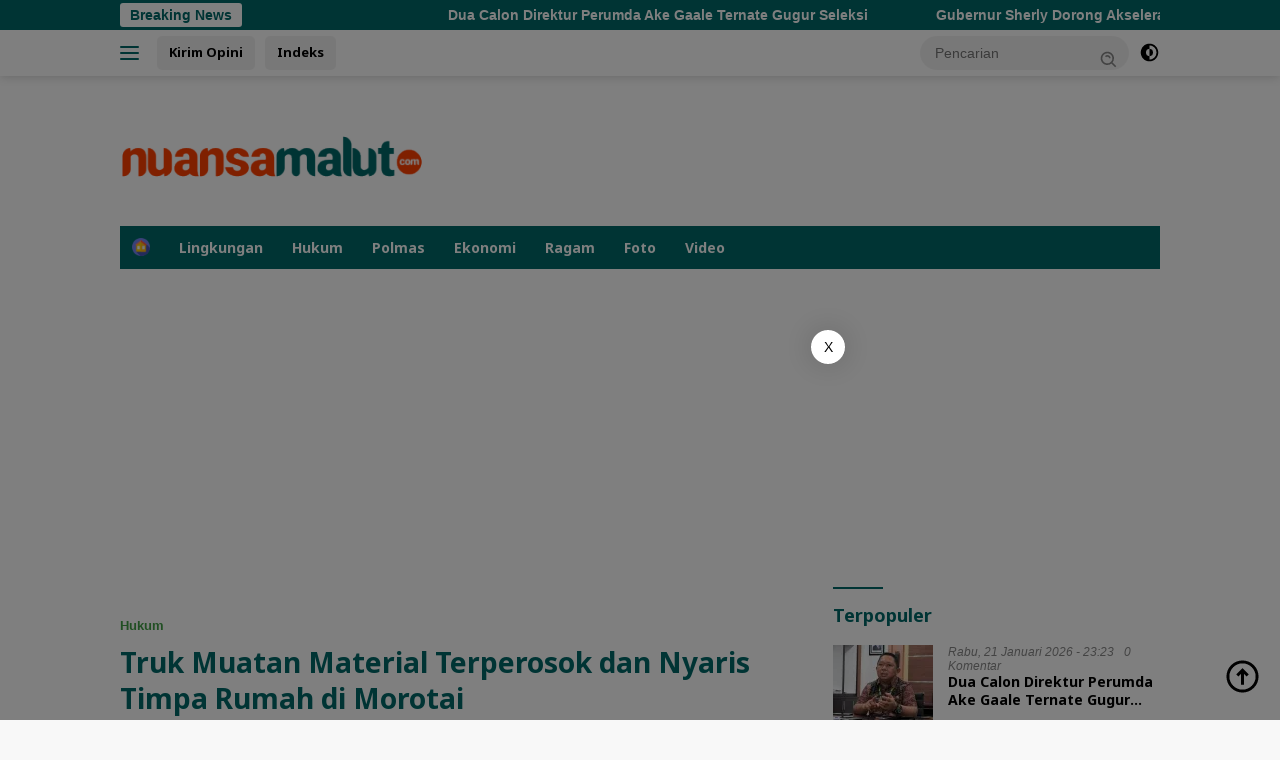

--- FILE ---
content_type: text/html; charset=UTF-8
request_url: https://www.nuansamalut.com/2023/11/27/truk-muatan-material-terperosok-dan-nyaris-timpa-rumah-di-morotai/
body_size: 20964
content:
<!doctype html>
<html lang="id" prefix="og: https://ogp.me/ns#">
<head>
	<meta charset="UTF-8">
	<meta name="viewport" content="width=device-width, initial-scale=1">
	<link rel="profile" href="https://gmpg.org/xfn/11">

	
<!-- Optimasi Mesin Pencari oleh Rank Math - https://rankmath.com/ -->
<title>Truk Muatan Material Terperosok dan Nyaris Timpa Rumah di Morotai - NuansaMalut.com</title>
<meta name="description" content="DARUBA, NUANSA – Satu unit truk pengangkut material terperosok ke pemukiman warga, tepatnya di Desa Joubela, Kecamatan Morotai Selatan, Kabupaten Pulau"/>
<meta name="robots" content="follow, index, max-snippet:-1, max-video-preview:-1, max-image-preview:large"/>
<link rel="canonical" href="https://www.nuansamalut.com/2023/11/27/truk-muatan-material-terperosok-dan-nyaris-timpa-rumah-di-morotai/" />
<meta property="og:locale" content="id_ID" />
<meta property="og:type" content="article" />
<meta property="og:title" content="Truk Muatan Material Terperosok dan Nyaris Timpa Rumah di Morotai - NuansaMalut.com" />
<meta property="og:description" content="DARUBA, NUANSA – Satu unit truk pengangkut material terperosok ke pemukiman warga, tepatnya di Desa Joubela, Kecamatan Morotai Selatan, Kabupaten Pulau" />
<meta property="og:url" content="https://www.nuansamalut.com/2023/11/27/truk-muatan-material-terperosok-dan-nyaris-timpa-rumah-di-morotai/" />
<meta property="og:site_name" content="NuansaMalut.com" />
<meta property="article:section" content="Hukum" />
<meta property="og:updated_time" content="2023-11-27T14:22:39+07:00" />
<meta property="og:image" content="https://i0.wp.com/www.nuansamalut.com/wp-content/uploads/2023/11/WhatsApp-Image-2023-11-27-at-14.10.55.jpeg" />
<meta property="og:image:secure_url" content="https://i0.wp.com/www.nuansamalut.com/wp-content/uploads/2023/11/WhatsApp-Image-2023-11-27-at-14.10.55.jpeg" />
<meta property="og:image:width" content="1280" />
<meta property="og:image:height" content="576" />
<meta property="og:image:alt" content="Truk Muatan Material Terperosok dan Nyaris Timpa Rumah di Morotai" />
<meta property="og:image:type" content="image/jpeg" />
<meta name="twitter:card" content="summary_large_image" />
<meta name="twitter:title" content="Truk Muatan Material Terperosok dan Nyaris Timpa Rumah di Morotai - NuansaMalut.com" />
<meta name="twitter:description" content="DARUBA, NUANSA – Satu unit truk pengangkut material terperosok ke pemukiman warga, tepatnya di Desa Joubela, Kecamatan Morotai Selatan, Kabupaten Pulau" />
<meta name="twitter:image" content="https://i0.wp.com/www.nuansamalut.com/wp-content/uploads/2023/11/WhatsApp-Image-2023-11-27-at-14.10.55.jpeg" />
<meta name="twitter:label1" content="Ditulis oleh" />
<meta name="twitter:data1" content="Redaksi" />
<meta name="twitter:label2" content="Waktunya membaca" />
<meta name="twitter:data2" content="2 menit" />
<!-- /Plugin WordPress Rank Math SEO -->

<link rel='dns-prefetch' href='//connect.facebook.net' />
<link rel='dns-prefetch' href='//secure.gravatar.com' />
<link rel='dns-prefetch' href='//www.googletagmanager.com' />
<link rel='dns-prefetch' href='//stats.wp.com' />
<link rel='dns-prefetch' href='//fonts.googleapis.com' />
<link rel='dns-prefetch' href='//jetpack.wordpress.com' />
<link rel='dns-prefetch' href='//s0.wp.com' />
<link rel='dns-prefetch' href='//public-api.wordpress.com' />
<link rel='dns-prefetch' href='//0.gravatar.com' />
<link rel='dns-prefetch' href='//1.gravatar.com' />
<link rel='dns-prefetch' href='//2.gravatar.com' />
<link rel='preconnect' href='//i0.wp.com' />
<link rel="alternate" type="application/rss+xml" title="NuansaMalut.com &raquo; Feed" href="https://www.nuansamalut.com/feed/" />
<link rel="alternate" type="application/rss+xml" title="NuansaMalut.com &raquo; Umpan Komentar" href="https://www.nuansamalut.com/comments/feed/" />
<link rel="alternate" type="application/rss+xml" title="NuansaMalut.com &raquo; Truk Muatan Material Terperosok dan Nyaris Timpa Rumah di Morotai Umpan Komentar" href="https://www.nuansamalut.com/2023/11/27/truk-muatan-material-terperosok-dan-nyaris-timpa-rumah-di-morotai/feed/" />
<link rel="alternate" title="oEmbed (JSON)" type="application/json+oembed" href="https://www.nuansamalut.com/wp-json/oembed/1.0/embed?url=https%3A%2F%2Fwww.nuansamalut.com%2F2023%2F11%2F27%2Ftruk-muatan-material-terperosok-dan-nyaris-timpa-rumah-di-morotai%2F" />
<link rel="alternate" title="oEmbed (XML)" type="text/xml+oembed" href="https://www.nuansamalut.com/wp-json/oembed/1.0/embed?url=https%3A%2F%2Fwww.nuansamalut.com%2F2023%2F11%2F27%2Ftruk-muatan-material-terperosok-dan-nyaris-timpa-rumah-di-morotai%2F&#038;format=xml" />
<style id='wp-img-auto-sizes-contain-inline-css'>
img:is([sizes=auto i],[sizes^="auto," i]){contain-intrinsic-size:3000px 1500px}
/*# sourceURL=wp-img-auto-sizes-contain-inline-css */
</style>

<link rel='stylesheet' id='jetpack_related-posts-css' href='https://www.nuansamalut.com/wp-content/plugins/jetpack/modules/related-posts/related-posts.css?ver=20240116' media='all' />
<link rel='stylesheet' id='dashicons-css' href='https://www.nuansamalut.com/wp-includes/css/dashicons.min.css?ver=6.9' media='all' />
<link rel='stylesheet' id='post-views-counter-frontend-css' href='https://www.nuansamalut.com/wp-content/plugins/post-views-counter/css/frontend.css?ver=1.7.0' media='all' />
<link rel='stylesheet' id='menu-icons-extra-css' href='https://www.nuansamalut.com/wp-content/plugins/menu-icons/css/extra.min.css?ver=0.13.20' media='all' />
<style id='wp-emoji-styles-inline-css'>

	img.wp-smiley, img.emoji {
		display: inline !important;
		border: none !important;
		box-shadow: none !important;
		height: 1em !important;
		width: 1em !important;
		margin: 0 0.07em !important;
		vertical-align: -0.1em !important;
		background: none !important;
		padding: 0 !important;
	}
/*# sourceURL=wp-emoji-styles-inline-css */
</style>
<link crossorigin="anonymous" rel='stylesheet' id='wpberita-fonts-css' href='https://fonts.googleapis.com/css?family=Noto+Sans%3A700%2Citalic%2C400%7COpen+Sans%3A400%2Citalic%2C600&#038;subset=latin&#038;display=swap&#038;ver=2.1.7' media='all' />
<link rel='stylesheet' id='wpberita-style-css' href='https://www.nuansamalut.com/wp-content/themes/wpberita/style.css?ver=2.1.7' media='all' />
<style id='wpberita-style-inline-css'>
h1,h2,h3,h4,h5,h6,.sidr-class-site-title,.site-title,.gmr-mainmenu ul > li > a,.sidr ul li a,.heading-text,.gmr-mobilemenu ul li a,#navigationamp ul li a{font-family:Noto Sans;}h1,h2,h3,h4,h5,h6,.sidr-class-site-title,.site-title,.gmr-mainmenu ul > li > a,.sidr ul li a,.heading-text,.gmr-mobilemenu ul li a,#navigationamp ul li a,.related-text-onlytitle{font-weight:700;}h1 strong,h2 strong,h3 strong,h4 strong,h5 strong,h6 strong{font-weight:400;}body{font-family:Open Sans;--font-reguler:400;--font-bold:600;--background-color:#f8f8f8;--main-color:#000000;--link-color-body:#000000;--hoverlink-color-body:#ff4000;--border-color:#cccccc;--button-bgcolor:#43A047;--button-color:#ffffff;--header-bgcolor:#ffffff;--topnav-color:#006969;--bigheadline-color:#f1c40f;--mainmenu-color:#ffffff;--mainmenu-hovercolor:#ff4000;--secondmenu-bgcolor:#E53935;--secondmenu-color:#ffffff;--secondmenu-hovercolor:#006969;--content-bgcolor:#ffffff;--content-greycolor:#888888;--greybody-bgcolor:#efefef;--footer-bgcolor:#f0f0f0;--footer-color:#666666;--footer-linkcolor:#666666;--footer-hover-linkcolor:#666666;}.entry-content-single{font-size:17px;}body,body.dark-theme{--scheme-color:#006969;--secondscheme-color:#43A047;--mainmenu-bgcolor:#006969;}/* Generate Using Cache */
/*# sourceURL=wpberita-style-inline-css */
</style>
<link rel='stylesheet' id='sharedaddy-css' href='https://www.nuansamalut.com/wp-content/plugins/jetpack/modules/sharedaddy/sharing.css?ver=15.4' media='all' />
<link rel='stylesheet' id='social-logos-css' href='https://www.nuansamalut.com/wp-content/plugins/jetpack/_inc/social-logos/social-logos.min.css?ver=15.4' media='all' />
<script id="jetpack_related-posts-js-extra">
var related_posts_js_options = {"post_heading":"h4"};
//# sourceURL=jetpack_related-posts-js-extra
</script>
<script src="https://www.nuansamalut.com/wp-content/plugins/jetpack/_inc/build/related-posts/related-posts.min.js?ver=20240116" id="jetpack_related-posts-js"></script>

<!-- Potongan tag Google (gtag.js) ditambahkan oleh Site Kit -->
<!-- Snippet Google Analytics telah ditambahkan oleh Site Kit -->
<script src="https://www.googletagmanager.com/gtag/js?id=GT-K4TCP6C" id="google_gtagjs-js" async></script>
<script id="google_gtagjs-js-after">
window.dataLayer = window.dataLayer || [];function gtag(){dataLayer.push(arguments);}
gtag("set","linker",{"domains":["www.nuansamalut.com"]});
gtag("js", new Date());
gtag("set", "developer_id.dZTNiMT", true);
gtag("config", "GT-K4TCP6C");
//# sourceURL=google_gtagjs-js-after
</script>
<link rel="https://api.w.org/" href="https://www.nuansamalut.com/wp-json/" /><link rel="alternate" title="JSON" type="application/json" href="https://www.nuansamalut.com/wp-json/wp/v2/posts/20413" /><link rel="EditURI" type="application/rsd+xml" title="RSD" href="https://www.nuansamalut.com/xmlrpc.php?rsd" />
<meta name="generator" content="WordPress 6.9" />
<link rel='shortlink' href='https://www.nuansamalut.com/?p=20413' />
<meta name="generator" content="Site Kit by Google 1.170.0" />	<style>img#wpstats{display:none}</style>
		<link rel="pingback" href="https://www.nuansamalut.com/xmlrpc.php"><link rel="amphtml" href="https://www.nuansamalut.com/2023/11/27/truk-muatan-material-terperosok-dan-nyaris-timpa-rumah-di-morotai/?amp=1"><link rel="icon" href="https://i0.wp.com/www.nuansamalut.com/wp-content/uploads/2021/05/cropped-icon4.png?fit=32%2C32&#038;ssl=1" sizes="32x32" />
<link rel="icon" href="https://i0.wp.com/www.nuansamalut.com/wp-content/uploads/2021/05/cropped-icon4.png?fit=192%2C192&#038;ssl=1" sizes="192x192" />
<link rel="apple-touch-icon" href="https://i0.wp.com/www.nuansamalut.com/wp-content/uploads/2021/05/cropped-icon4.png?fit=180%2C180&#038;ssl=1" />
<meta name="msapplication-TileImage" content="https://i0.wp.com/www.nuansamalut.com/wp-content/uploads/2021/05/cropped-icon4.png?fit=270%2C270&#038;ssl=1" />
		<style id="wp-custom-css">
			.gmr-logo-mobile img {
    max-height: 64px;
    width: auto;
	margin-top:0px;
    display: inline-block;
    max-width: 160px;
    margin-left: 10px;
}

body, button, input, select, optgroup, textarea {
    word-wrap: break-word;
    text-rendering: optimizeLegibility;
    -webkit-font-smoothing: antialiased;
    font-family: sans-serif;
    line-height: 1.6;
    font-size: 19px;
}

h1 strong, h2 strong, h3 strong, h4 strong, h5 strong, h6 strong {
    font-weight: 700;
}

		</style>
		<style id='global-styles-inline-css'>
:root{--wp--preset--aspect-ratio--square: 1;--wp--preset--aspect-ratio--4-3: 4/3;--wp--preset--aspect-ratio--3-4: 3/4;--wp--preset--aspect-ratio--3-2: 3/2;--wp--preset--aspect-ratio--2-3: 2/3;--wp--preset--aspect-ratio--16-9: 16/9;--wp--preset--aspect-ratio--9-16: 9/16;--wp--preset--color--black: #000000;--wp--preset--color--cyan-bluish-gray: #abb8c3;--wp--preset--color--white: #ffffff;--wp--preset--color--pale-pink: #f78da7;--wp--preset--color--vivid-red: #cf2e2e;--wp--preset--color--luminous-vivid-orange: #ff6900;--wp--preset--color--luminous-vivid-amber: #fcb900;--wp--preset--color--light-green-cyan: #7bdcb5;--wp--preset--color--vivid-green-cyan: #00d084;--wp--preset--color--pale-cyan-blue: #8ed1fc;--wp--preset--color--vivid-cyan-blue: #0693e3;--wp--preset--color--vivid-purple: #9b51e0;--wp--preset--gradient--vivid-cyan-blue-to-vivid-purple: linear-gradient(135deg,rgb(6,147,227) 0%,rgb(155,81,224) 100%);--wp--preset--gradient--light-green-cyan-to-vivid-green-cyan: linear-gradient(135deg,rgb(122,220,180) 0%,rgb(0,208,130) 100%);--wp--preset--gradient--luminous-vivid-amber-to-luminous-vivid-orange: linear-gradient(135deg,rgb(252,185,0) 0%,rgb(255,105,0) 100%);--wp--preset--gradient--luminous-vivid-orange-to-vivid-red: linear-gradient(135deg,rgb(255,105,0) 0%,rgb(207,46,46) 100%);--wp--preset--gradient--very-light-gray-to-cyan-bluish-gray: linear-gradient(135deg,rgb(238,238,238) 0%,rgb(169,184,195) 100%);--wp--preset--gradient--cool-to-warm-spectrum: linear-gradient(135deg,rgb(74,234,220) 0%,rgb(151,120,209) 20%,rgb(207,42,186) 40%,rgb(238,44,130) 60%,rgb(251,105,98) 80%,rgb(254,248,76) 100%);--wp--preset--gradient--blush-light-purple: linear-gradient(135deg,rgb(255,206,236) 0%,rgb(152,150,240) 100%);--wp--preset--gradient--blush-bordeaux: linear-gradient(135deg,rgb(254,205,165) 0%,rgb(254,45,45) 50%,rgb(107,0,62) 100%);--wp--preset--gradient--luminous-dusk: linear-gradient(135deg,rgb(255,203,112) 0%,rgb(199,81,192) 50%,rgb(65,88,208) 100%);--wp--preset--gradient--pale-ocean: linear-gradient(135deg,rgb(255,245,203) 0%,rgb(182,227,212) 50%,rgb(51,167,181) 100%);--wp--preset--gradient--electric-grass: linear-gradient(135deg,rgb(202,248,128) 0%,rgb(113,206,126) 100%);--wp--preset--gradient--midnight: linear-gradient(135deg,rgb(2,3,129) 0%,rgb(40,116,252) 100%);--wp--preset--font-size--small: 13px;--wp--preset--font-size--medium: 20px;--wp--preset--font-size--large: 36px;--wp--preset--font-size--x-large: 42px;--wp--preset--spacing--20: 0.44rem;--wp--preset--spacing--30: 0.67rem;--wp--preset--spacing--40: 1rem;--wp--preset--spacing--50: 1.5rem;--wp--preset--spacing--60: 2.25rem;--wp--preset--spacing--70: 3.38rem;--wp--preset--spacing--80: 5.06rem;--wp--preset--shadow--natural: 6px 6px 9px rgba(0, 0, 0, 0.2);--wp--preset--shadow--deep: 12px 12px 50px rgba(0, 0, 0, 0.4);--wp--preset--shadow--sharp: 6px 6px 0px rgba(0, 0, 0, 0.2);--wp--preset--shadow--outlined: 6px 6px 0px -3px rgb(255, 255, 255), 6px 6px rgb(0, 0, 0);--wp--preset--shadow--crisp: 6px 6px 0px rgb(0, 0, 0);}:where(.is-layout-flex){gap: 0.5em;}:where(.is-layout-grid){gap: 0.5em;}body .is-layout-flex{display: flex;}.is-layout-flex{flex-wrap: wrap;align-items: center;}.is-layout-flex > :is(*, div){margin: 0;}body .is-layout-grid{display: grid;}.is-layout-grid > :is(*, div){margin: 0;}:where(.wp-block-columns.is-layout-flex){gap: 2em;}:where(.wp-block-columns.is-layout-grid){gap: 2em;}:where(.wp-block-post-template.is-layout-flex){gap: 1.25em;}:where(.wp-block-post-template.is-layout-grid){gap: 1.25em;}.has-black-color{color: var(--wp--preset--color--black) !important;}.has-cyan-bluish-gray-color{color: var(--wp--preset--color--cyan-bluish-gray) !important;}.has-white-color{color: var(--wp--preset--color--white) !important;}.has-pale-pink-color{color: var(--wp--preset--color--pale-pink) !important;}.has-vivid-red-color{color: var(--wp--preset--color--vivid-red) !important;}.has-luminous-vivid-orange-color{color: var(--wp--preset--color--luminous-vivid-orange) !important;}.has-luminous-vivid-amber-color{color: var(--wp--preset--color--luminous-vivid-amber) !important;}.has-light-green-cyan-color{color: var(--wp--preset--color--light-green-cyan) !important;}.has-vivid-green-cyan-color{color: var(--wp--preset--color--vivid-green-cyan) !important;}.has-pale-cyan-blue-color{color: var(--wp--preset--color--pale-cyan-blue) !important;}.has-vivid-cyan-blue-color{color: var(--wp--preset--color--vivid-cyan-blue) !important;}.has-vivid-purple-color{color: var(--wp--preset--color--vivid-purple) !important;}.has-black-background-color{background-color: var(--wp--preset--color--black) !important;}.has-cyan-bluish-gray-background-color{background-color: var(--wp--preset--color--cyan-bluish-gray) !important;}.has-white-background-color{background-color: var(--wp--preset--color--white) !important;}.has-pale-pink-background-color{background-color: var(--wp--preset--color--pale-pink) !important;}.has-vivid-red-background-color{background-color: var(--wp--preset--color--vivid-red) !important;}.has-luminous-vivid-orange-background-color{background-color: var(--wp--preset--color--luminous-vivid-orange) !important;}.has-luminous-vivid-amber-background-color{background-color: var(--wp--preset--color--luminous-vivid-amber) !important;}.has-light-green-cyan-background-color{background-color: var(--wp--preset--color--light-green-cyan) !important;}.has-vivid-green-cyan-background-color{background-color: var(--wp--preset--color--vivid-green-cyan) !important;}.has-pale-cyan-blue-background-color{background-color: var(--wp--preset--color--pale-cyan-blue) !important;}.has-vivid-cyan-blue-background-color{background-color: var(--wp--preset--color--vivid-cyan-blue) !important;}.has-vivid-purple-background-color{background-color: var(--wp--preset--color--vivid-purple) !important;}.has-black-border-color{border-color: var(--wp--preset--color--black) !important;}.has-cyan-bluish-gray-border-color{border-color: var(--wp--preset--color--cyan-bluish-gray) !important;}.has-white-border-color{border-color: var(--wp--preset--color--white) !important;}.has-pale-pink-border-color{border-color: var(--wp--preset--color--pale-pink) !important;}.has-vivid-red-border-color{border-color: var(--wp--preset--color--vivid-red) !important;}.has-luminous-vivid-orange-border-color{border-color: var(--wp--preset--color--luminous-vivid-orange) !important;}.has-luminous-vivid-amber-border-color{border-color: var(--wp--preset--color--luminous-vivid-amber) !important;}.has-light-green-cyan-border-color{border-color: var(--wp--preset--color--light-green-cyan) !important;}.has-vivid-green-cyan-border-color{border-color: var(--wp--preset--color--vivid-green-cyan) !important;}.has-pale-cyan-blue-border-color{border-color: var(--wp--preset--color--pale-cyan-blue) !important;}.has-vivid-cyan-blue-border-color{border-color: var(--wp--preset--color--vivid-cyan-blue) !important;}.has-vivid-purple-border-color{border-color: var(--wp--preset--color--vivid-purple) !important;}.has-vivid-cyan-blue-to-vivid-purple-gradient-background{background: var(--wp--preset--gradient--vivid-cyan-blue-to-vivid-purple) !important;}.has-light-green-cyan-to-vivid-green-cyan-gradient-background{background: var(--wp--preset--gradient--light-green-cyan-to-vivid-green-cyan) !important;}.has-luminous-vivid-amber-to-luminous-vivid-orange-gradient-background{background: var(--wp--preset--gradient--luminous-vivid-amber-to-luminous-vivid-orange) !important;}.has-luminous-vivid-orange-to-vivid-red-gradient-background{background: var(--wp--preset--gradient--luminous-vivid-orange-to-vivid-red) !important;}.has-very-light-gray-to-cyan-bluish-gray-gradient-background{background: var(--wp--preset--gradient--very-light-gray-to-cyan-bluish-gray) !important;}.has-cool-to-warm-spectrum-gradient-background{background: var(--wp--preset--gradient--cool-to-warm-spectrum) !important;}.has-blush-light-purple-gradient-background{background: var(--wp--preset--gradient--blush-light-purple) !important;}.has-blush-bordeaux-gradient-background{background: var(--wp--preset--gradient--blush-bordeaux) !important;}.has-luminous-dusk-gradient-background{background: var(--wp--preset--gradient--luminous-dusk) !important;}.has-pale-ocean-gradient-background{background: var(--wp--preset--gradient--pale-ocean) !important;}.has-electric-grass-gradient-background{background: var(--wp--preset--gradient--electric-grass) !important;}.has-midnight-gradient-background{background: var(--wp--preset--gradient--midnight) !important;}.has-small-font-size{font-size: var(--wp--preset--font-size--small) !important;}.has-medium-font-size{font-size: var(--wp--preset--font-size--medium) !important;}.has-large-font-size{font-size: var(--wp--preset--font-size--large) !important;}.has-x-large-font-size{font-size: var(--wp--preset--font-size--x-large) !important;}
/*# sourceURL=global-styles-inline-css */
</style>
</head>

<body class="wp-singular post-template-default single single-post postid-20413 single-format-standard wp-custom-logo wp-embed-responsive wp-theme-wpberita metaslider-plugin idtheme kentooz">
	<a class="skip-link screen-reader-text" href="#primary">Langsung ke konten</a>
	<div id="topnavwrap" class="gmr-topnavwrap clearfix">
		<div class="gmr-topnotification"><div class="container"><div class="list-flex"><div class="row-flex"><div class="text-marquee">Breaking News</div></div><div class="row-flex wrap-marquee"><div class="marquee">				<a href="https://www.nuansamalut.com/2026/01/21/dua-calon-direktur-perumda-ake-gaale-ternate-gugur-seleksi/" class="gmr-recent-marquee" title="Dua Calon Direktur Perumda Ake Gaale Ternate Gugur Seleksi ">Dua Calon Direktur Perumda Ake Gaale Ternate Gugur Seleksi </a>
								<a href="https://www.nuansamalut.com/2026/01/21/gubernur-sherly-dorong-akselerasi-umkm-naik-kelas-lewat-kolaborasi-bersama-pnm/" class="gmr-recent-marquee" title="Gubernur Sherly Dorong Akselerasi UMKM Naik Kelas Lewat Kolaborasi Bersama PNM">Gubernur Sherly Dorong Akselerasi UMKM Naik Kelas Lewat Kolaborasi Bersama PNM</a>
								<a href="https://www.nuansamalut.com/2026/01/21/dprd-maluku-utara-dorong-pembangunan-jalan-provinsi-di-pulau-makian/" class="gmr-recent-marquee" title="DPRD Maluku Utara Dorong Pembangunan Jalan Provinsi di Pulau Makian ">DPRD Maluku Utara Dorong Pembangunan Jalan Provinsi di Pulau Makian </a>
								<a href="https://www.nuansamalut.com/2026/01/21/gubernur-sherly-kick-off-program-laksmi-di-ternate-upaya-nyata-naikkan-kelas-umkm-perempuan/" class="gmr-recent-marquee" title="Gubernur Sherly Kick Off Program LAKSMI di Ternate: Upaya Nyata Naikkan Kelas UMKM Perempuan">Gubernur Sherly Kick Off Program LAKSMI di Ternate: Upaya Nyata Naikkan Kelas UMKM Perempuan</a>
								<a href="https://www.nuansamalut.com/2026/01/21/nhm-turunkan-tim-tanggap-darurat-bantu-korban-banjir-dan-longsor-di-halbar/" class="gmr-recent-marquee" title="NHM Turunkan Tim Tanggap Darurat Bantu Korban Banjir dan Longsor di Halbar">NHM Turunkan Tim Tanggap Darurat Bantu Korban Banjir dan Longsor di Halbar</a>
				</div></div></div></div></div>
		<div class="container">
			<div class="list-flex">
				<div class="row-flex gmr-navleft">
					<a id="gmr-responsive-menu" title="Menu" href="#menus" rel="nofollow"><div class="ktz-i-wrap"><span class="ktz-i"></span><span class="ktz-i"></span><span class="ktz-i"></span></div></a><div class="gmr-logo-mobile"><a class="custom-logo-link" href="https://www.nuansamalut.com/" title="NuansaMalut.com" rel="home"><img class="custom-logo" src="https://i0.wp.com/www.nuansamalut.com/wp-content/uploads/2021/05/cropped-nuansamalut.com-logo1.png?fit=304%2C90&#038;ssl=1" width="304" height="90" alt="NuansaMalut.com" loading="lazy" /></a></div><a href="/" class="topnav-button second-topnav-btn nomobile heading-text" title="Kirim Opini">Kirim Opini</a><a href="https://www.nuansamalut.com/indeks/" class="topnav-button nomobile heading-text" title="Indeks">Indeks</a>				</div>

				<div class="row-flex gmr-navright">
					
								<div class="gmr-table-search">
									<form method="get" class="gmr-searchform searchform" action="https://www.nuansamalut.com/">
										<input type="text" name="s" id="s" placeholder="Pencarian" />
										<input type="hidden" name="post_type" value="post" />
										<button type="submit" role="button" class="gmr-search-submit gmr-search-icon">
										<svg xmlns="http://www.w3.org/2000/svg" aria-hidden="true" role="img" width="1em" height="1em" preserveAspectRatio="xMidYMid meet" viewBox="0 0 24 24"><path fill="currentColor" d="M10 18a7.952 7.952 0 0 0 4.897-1.688l4.396 4.396l1.414-1.414l-4.396-4.396A7.952 7.952 0 0 0 18 10c0-4.411-3.589-8-8-8s-8 3.589-8 8s3.589 8 8 8zm0-14c3.309 0 6 2.691 6 6s-2.691 6-6 6s-6-2.691-6-6s2.691-6 6-6z"/><path fill="currentColor" d="M11.412 8.586c.379.38.588.882.588 1.414h2a3.977 3.977 0 0 0-1.174-2.828c-1.514-1.512-4.139-1.512-5.652 0l1.412 1.416c.76-.758 2.07-.756 2.826-.002z"/></svg>
										</button>
									</form>
								</div>
							<a class="darkmode-button topnav-button" title="Mode Gelap" href="#" rel="nofollow"><svg xmlns="http://www.w3.org/2000/svg" aria-hidden="true" role="img" width="1em" height="1em" preserveAspectRatio="xMidYMid meet" viewBox="0 0 24 24"><g fill="currentColor"><path d="M12 16a4 4 0 0 0 0-8v8Z"/><path fill-rule="evenodd" d="M12 2C6.477 2 2 6.477 2 12s4.477 10 10 10s10-4.477 10-10S17.523 2 12 2Zm0 2v4a4 4 0 1 0 0 8v4a8 8 0 1 0 0-16Z" clip-rule="evenodd"/></g></svg></a><div class="gmr-search-btn">
					<a id="search-menu-button" class="topnav-button gmr-search-icon" title="Pencarian" href="#" rel="nofollow"><svg xmlns="http://www.w3.org/2000/svg" aria-hidden="true" role="img" width="1em" height="1em" preserveAspectRatio="xMidYMid meet" viewBox="0 0 24 24"><path fill="none" stroke="currentColor" stroke-linecap="round" stroke-width="2" d="m21 21l-4.486-4.494M19 10.5a8.5 8.5 0 1 1-17 0a8.5 8.5 0 0 1 17 0Z"/></svg></a>
					<div id="search-dropdown-container" class="search-dropdown search">
					<form method="get" class="gmr-searchform searchform" action="https://www.nuansamalut.com/">
						<input type="text" name="s" id="s" placeholder="Pencarian" />
						<button type="submit" class="gmr-search-submit gmr-search-icon"><svg xmlns="http://www.w3.org/2000/svg" aria-hidden="true" role="img" width="1em" height="1em" preserveAspectRatio="xMidYMid meet" viewBox="0 0 24 24"><path fill="currentColor" d="M10 18a7.952 7.952 0 0 0 4.897-1.688l4.396 4.396l1.414-1.414l-4.396-4.396A7.952 7.952 0 0 0 18 10c0-4.411-3.589-8-8-8s-8 3.589-8 8s3.589 8 8 8zm0-14c3.309 0 6 2.691 6 6s-2.691 6-6 6s-6-2.691-6-6s2.691-6 6-6z"/><path fill="currentColor" d="M11.412 8.586c.379.38.588.882.588 1.414h2a3.977 3.977 0 0 0-1.174-2.828c-1.514-1.512-4.139-1.512-5.652 0l1.412 1.416c.76-.758 2.07-.756 2.826-.002z"/></svg></button>
					</form>
					</div>
				</div>				</div>
			</div>
		</div>
				</div>

	<div id="page" class="site">

		<div class="gmr-floatbanner gmr-floatbanner-left"><div class="inner-floatleft"><button onclick="parentNode.remove()" title="tutup">tutup</button><script async src="https://pagead2.googlesyndication.com/pagead/js/adsbygoogle.js?client=ca-pub-1253583969328381"
     crossorigin="anonymous"></script></div></div>		<div class="gmr-floatbanner gmr-floatbanner-right"><div class="inner-floatright"><button onclick="parentNode.remove()" title="tutup">tutup</button><script async src="https://pagead2.googlesyndication.com/pagead/js/adsbygoogle.js?client=ca-pub-1253583969328381"
     crossorigin="anonymous"></script></div></div>					<header id="masthead" class="site-header">
				<div class="gmr-verytopbanner text-center"><div class="container"><script async src="https://pagead2.googlesyndication.com/pagead/js/adsbygoogle.js?client=ca-pub-1253583969328381"
     crossorigin="anonymous"></script></div></div>				<div class="container">
					<div class="site-branding">
						<div class="gmr-logo"><div class="gmr-logo-wrap"><a class="custom-logo-link logolink" href="https://www.nuansamalut.com" title="NuansaMalut.com" rel="home"><img class="custom-logo" src="https://i0.wp.com/www.nuansamalut.com/wp-content/uploads/2021/05/cropped-nuansamalut.com-logo1.png?fit=304%2C90&#038;ssl=1" width="304" height="90" alt="NuansaMalut.com" loading="lazy" /></a><div class="close-topnavmenu-wrap"><a id="close-topnavmenu-button" rel="nofollow" href="#"><svg xmlns="http://www.w3.org/2000/svg" aria-hidden="true" role="img" width="1em" height="1em" preserveAspectRatio="xMidYMid meet" viewBox="0 0 32 32"><path fill="currentColor" d="M24 9.4L22.6 8L16 14.6L9.4 8L8 9.4l6.6 6.6L8 22.6L9.4 24l6.6-6.6l6.6 6.6l1.4-1.4l-6.6-6.6L24 9.4z"/></svg></a></div></div></div><div class="gmr-banner-logo"><script async src="https://pagead2.googlesyndication.com/pagead/js/adsbygoogle.js?client=ca-pub-1253583969328381"
     crossorigin="anonymous"></script></div>					</div><!-- .site-branding -->
				</div>
			</header><!-- #masthead -->
							<div id="main-nav-wrap" class="gmr-mainmenu-wrap">
				<div class="container">
					<nav id="main-nav" class="main-navigation gmr-mainmenu">
						<ul id="primary-menu" class="menu"><li id="menu-item-184" class="menu-item menu-item-type-custom menu-item-object-custom menu-item-184"><a href="https://demo.idtheme.com/wpberita/"><img width="24" height="24" src="https://i0.wp.com/www.nuansamalut.com/wp-content/uploads/2021/02/house-min.png?fit=24%2C24&amp;ssl=1" class="_mi _image" alt="" aria-hidden="true" decoding="async" data-attachment-id="176" data-permalink="https://www.nuansamalut.com/house-min/" data-orig-file="https://i0.wp.com/www.nuansamalut.com/wp-content/uploads/2021/02/house-min.png?fit=24%2C24&amp;ssl=1" data-orig-size="24,24" data-comments-opened="1" data-image-meta="{&quot;aperture&quot;:&quot;0&quot;,&quot;credit&quot;:&quot;&quot;,&quot;camera&quot;:&quot;&quot;,&quot;caption&quot;:&quot;&quot;,&quot;created_timestamp&quot;:&quot;0&quot;,&quot;copyright&quot;:&quot;&quot;,&quot;focal_length&quot;:&quot;0&quot;,&quot;iso&quot;:&quot;0&quot;,&quot;shutter_speed&quot;:&quot;0&quot;,&quot;title&quot;:&quot;&quot;,&quot;orientation&quot;:&quot;0&quot;}" data-image-title="house-min" data-image-description="" data-image-caption="" data-medium-file="https://i0.wp.com/www.nuansamalut.com/wp-content/uploads/2021/02/house-min.png?resize=24%2C18&amp;ssl=1" data-large-file="https://i0.wp.com/www.nuansamalut.com/wp-content/uploads/2021/02/house-min.png?resize=24%2C13&amp;ssl=1" /><span class="visuallyhidden">Home</span></a></li>
<li id="menu-item-282" class="menu-item menu-item-type-taxonomy menu-item-object-category menu-item-282"><a href="https://www.nuansamalut.com/category/lingkungan/">Lingkungan</a></li>
<li id="menu-item-281" class="menu-item menu-item-type-taxonomy menu-item-object-category current-post-ancestor current-menu-parent current-post-parent menu-item-281"><a href="https://www.nuansamalut.com/category/hukum/">Hukum</a></li>
<li id="menu-item-283" class="menu-item menu-item-type-taxonomy menu-item-object-category menu-item-283"><a href="https://www.nuansamalut.com/category/polmas/">Polmas</a></li>
<li id="menu-item-297" class="menu-item menu-item-type-taxonomy menu-item-object-category menu-item-297"><a href="https://www.nuansamalut.com/category/ekonomi/">Ekonomi</a></li>
<li id="menu-item-284" class="menu-item menu-item-type-taxonomy menu-item-object-category menu-item-284"><a href="https://www.nuansamalut.com/category/ragam/">Ragam</a></li>
<li id="menu-item-269" class="menu-item menu-item-type-taxonomy menu-item-object-category menu-item-269"><a href="https://www.nuansamalut.com/category/foto/">Foto</a></li>
<li id="menu-item-286" class="menu-item menu-item-type-taxonomy menu-item-object-category menu-item-286"><a href="https://www.nuansamalut.com/category/video/">Video</a></li>
</ul>					</nav><!-- #main-nav -->
				</div>
			</div>
			
		
		<div id="content" class="gmr-content">

			<div class="container">
				<div class="row">
<main id="primary" class="site-main col-md-8">
	
<article id="post-20413" class="content-single post-20413 post type-post status-publish format-standard has-post-thumbnail hentry category-hukum">
	<div class="breadcrumbs"></div>	<header class="entry-header entry-header-single">
		<div class="gmr-meta-topic"><strong><span class="cat-links-content"><a href="https://www.nuansamalut.com/category/hukum/" rel="category tag">Hukum</a></span></strong>&nbsp;&nbsp;</div><h1 class="entry-title"><strong>Truk Muatan Material Terperosok dan Nyaris Timpa Rumah di Morotai</strong></h1><div class="list-table clearfix"><div class="table-row"><div class="table-cell gmr-gravatar-metasingle"><a class="url" href="https://www.nuansamalut.com/author/redaksi/" title="Permalink ke: Redaksi"><img alt='' src='https://secure.gravatar.com/avatar/4009089563c3c3dcb7e11f7451fabe1055850793e03da8cc81ab3f3ea681a40d?s=32&#038;d=mm&#038;r=g' srcset='https://secure.gravatar.com/avatar/4009089563c3c3dcb7e11f7451fabe1055850793e03da8cc81ab3f3ea681a40d?s=64&#038;d=mm&#038;r=g 2x' class='avatar avatar-32 photo img-cicle' height='32' width='32' decoding='async'/></a></div><div class="table-cell gmr-content-metasingle"><div class="meta-content gmr-content-metasingle"><span class="author vcard"><a class="url fn n" href="https://www.nuansamalut.com/author/redaksi/" title="Redaksi">Redaksi</a></span></div><div class="meta-content gmr-content-metasingle"><span class="posted-on"><time class="entry-date published" datetime="2023-11-27T14:17:34+07:00">Senin, 27 November 2023 - 14:17</time><time class="updated" datetime="2023-11-27T14:22:39+07:00">Senin, 27 November 2023 - 14:22</time></span></div></div></div></div>	</header><!-- .entry-header -->
				<figure class="post-thumbnail gmr-thumbnail-single">
				<img width="1280" height="576" src="https://www.nuansamalut.com/wp-content/uploads/2023/11/WhatsApp-Image-2023-11-27-at-14.10.55.jpeg" class="attachment-post-thumbnail size-post-thumbnail wp-post-image" alt="" decoding="async" fetchpriority="high" srcset="https://i0.wp.com/www.nuansamalut.com/wp-content/uploads/2023/11/WhatsApp-Image-2023-11-27-at-14.10.55.jpeg?w=1280&amp;ssl=1 1280w, https://i0.wp.com/www.nuansamalut.com/wp-content/uploads/2023/11/WhatsApp-Image-2023-11-27-at-14.10.55.jpeg?resize=768%2C346&amp;ssl=1 768w" sizes="(max-width: 1280px) 100vw, 1280px" data-attachment-id="20414" data-permalink="https://www.nuansamalut.com/2023/11/27/truk-muatan-material-terperosok-dan-nyaris-timpa-rumah-di-morotai/whatsapp-image-2023-11-27-at-14-10-55/" data-orig-file="https://i0.wp.com/www.nuansamalut.com/wp-content/uploads/2023/11/WhatsApp-Image-2023-11-27-at-14.10.55.jpeg?fit=1280%2C576&amp;ssl=1" data-orig-size="1280,576" data-comments-opened="1" data-image-meta="{&quot;aperture&quot;:&quot;0&quot;,&quot;credit&quot;:&quot;&quot;,&quot;camera&quot;:&quot;&quot;,&quot;caption&quot;:&quot;&quot;,&quot;created_timestamp&quot;:&quot;0&quot;,&quot;copyright&quot;:&quot;&quot;,&quot;focal_length&quot;:&quot;0&quot;,&quot;iso&quot;:&quot;0&quot;,&quot;shutter_speed&quot;:&quot;0&quot;,&quot;title&quot;:&quot;&quot;,&quot;orientation&quot;:&quot;0&quot;}" data-image-title="WhatsApp Image 2023-11-27 at 14.10.55" data-image-description="" data-image-caption="&lt;p&gt;Truk yang nyaris timpa salah satu rumah warga di Morotai. (Zunajar/NMG)&lt;/p&gt;
" data-medium-file="https://i0.wp.com/www.nuansamalut.com/wp-content/uploads/2023/11/WhatsApp-Image-2023-11-27-at-14.10.55.jpeg?resize=250%2C190&amp;ssl=1" data-large-file="https://i0.wp.com/www.nuansamalut.com/wp-content/uploads/2023/11/WhatsApp-Image-2023-11-27-at-14.10.55.jpeg?resize=400%2C225&amp;ssl=1" />									<figcaption class="wp-caption-text">Truk yang nyaris timpa salah satu rumah warga di Morotai. (Zunajar/NMG)</figcaption>
							</figure>
			
	<div class="single-wrap">
		<div class="gmr-banner-stickyright pos-sticky"><script async src="https://pagead2.googlesyndication.com/pagead/js/adsbygoogle.js?client=ca-pub-1253583969328381"
     crossorigin="anonymous"></script></div>		<div class="entry-content entry-content-single clearfix have-stickybanner">
			<div class="gmr-banner-beforecontent"><script async src="https://pagead2.googlesyndication.com/pagead/js/adsbygoogle.js?client=ca-pub-1253583969328381"
     crossorigin="anonymous"></script></div><p><strong>DARUBA, NUANSA</strong> – Satu unit truk pengangkut material terperosok ke pemukiman warga, tepatnya di Desa Joubela, Kecamatan Morotai Selatan, Kabupaten Pulau Morotai, Senin (27/11). Rumah warga pun nyaris jadi korban.</p>
<p>Insiden bermula saat truk bertolak dari lokasi proyek Galian C Desa Momojiu dan hendak mengantarkan material ke tempat proyek pembangunan jalan Motorpol Totodoku. Di tengah perjalanan saat menanjak, diduga terjadi kerusakan mesin secara mendadak, sehingga truk tersebut terperosok dan masuk ke pemukiman warga. Beruntung, tidak ada korban jiwa dalam peristiwa tersebut.</p>
<p>Sopir truk, Sahbudin (41 tahun), mengaku saat menanjak di jalan tersebut, baut nap mobil tiba-tiba patah sehingga mobil truk yang berisi tiga paket timbunan material itu tergelincir dan masuk pekarangan rumah warga.</p>
<p>&#8220;Saat mobil naik itu baut nap-nya patah, jadi mobil talucur dan sudah tidak bisa rem. Pas mobil jatuh, saya mau kasih tabrak mobil di pohon biar mobil berhenti di situ, tapi jurangnya terlalu dalam makanya hanya kena sedikit di pohon, sehingga mobil pun jatuh di sana,&#8221; kata Sahbudin kepada Nuansa Media Grup (NMG).</p>
<p>Namun, truk tersebut menambrak sebuah sumur milik warga setempat dan merusak alat penyedot air. Mobil terhenti tepat satu meter dari dinding rumah warga. Selain itu, terdapat kerusakan di bagian belakang mobil, dan roda belakang bagian kiri mobil pecah.</p>
<p>Sahbudin mengaku siap untuk menggantikan kerusakan yang dialami oleh warga tersebut. Sementara, untuk proses pengamanan mobil truk agar dipindahkan dari pekarangan warga oleh pihak perusahaan.</p>
<p>Sementara itu, Marni Diti (40 tahun) selaku saksi, mengaku melihat peristiwa tersebut. Kata Marni, saat sedang mencuci pakaian, ia melihat mobil itu tergelincir dan hendak menimpa salah satu rumah warga dan langsung berteriak agar anak-anak di sekitar segera menghindar. Ia sendiri kemudian menghindar dan mobil truk itu kemudian menabrak sumur dan terhenti di halaman belakang rumahnya.</p>
<p>&#8220;Saya sudah taruh rinso di sini (hendak mencuci pakaian), lalu saya lihat mobil itu talucur, terus saya teriak-teriak dan untung saja tidak ada anak-anak yang lewat, saya hanya berdoa saja,&#8221; tuturnya.</p>
<p>&#8220;Saya lihat dari gunung sampai di sini. Beruntung ada batu-batu besar lagi di situ, jadi truk bisa terhenti,&#8221; sambungnya.</p>
<p>Marni berharap, agar kerusakan yang dia alami atas peristiwa tersebut bisa diganti rugi oleh pihak terkait.</p>
<p>&#8220;Kalau boleh diganti rugi. Ini sumur aktif terus sanyo juga aktif dan masih pakai. Tetangga juga sering ambil air di sini kalau air PDAM mati,&#8221; ujar Marni.</p>
<p>Dari pengakuan warga setempat, tanjakan tersebut sudah banyak memakan korban. Setidaknya sudah enam kali kecelakaan mobil di area tersebut.</p>
<p>&#8220;Sudah enam kali mobil talucur terus tabrak rumah warga. Karena di situ juga tidak ada tiang penahan di jalan, makanya kalau ada kecelakaan, dorang langsung terus tabrak rumah,&#8221; ujar Saf, salah satu warga setempat. <strong>(tr1/tan)</strong></p>
<div class="gmr-related-post-onlytitle">
<div class="related-text-onlytitle">Berita Terkait</div>
<div class="clearfix">
<div class="list-gallery-title"><a href="https://www.nuansamalut.com/2026/01/20/kejari-halbar-periksa-mantan-bupati-danny-missy-di-kasus-korupsi-letter-sign/" class="recent-title heading-text" title="Kejari Halbar Periksa Mantan Bupati Danny Missy di Kasus Korupsi Letter Sign " rel="bookmark">Kejari Halbar Periksa Mantan Bupati Danny Missy di Kasus Korupsi Letter Sign </a></div>
<div class="list-gallery-title"><a href="https://www.nuansamalut.com/2026/01/19/kejari-tidore-jadwalkan-panggil-ahmad-purbaya/" class="recent-title heading-text" title="Kejari Tidore Jadwalkan Panggil Ahmad Purbaya" rel="bookmark">Kejari Tidore Jadwalkan Panggil Ahmad Purbaya</a></div>
<div class="list-gallery-title"><a href="https://www.nuansamalut.com/2026/01/19/kejari-tidore-agendakan-pemeriksaan-ulang-mantan-wali-kota-capt-ali-ibrahim/" class="recent-title heading-text" title="Kejari Tidore Agendakan Pemeriksaan Ulang Mantan Wali Kota Capt Ali Ibrahim " rel="bookmark">Kejari Tidore Agendakan Pemeriksaan Ulang Mantan Wali Kota Capt Ali Ibrahim </a></div>
<div class="list-gallery-title"><a href="https://www.nuansamalut.com/2026/01/19/status-kasus-penyelundupan-bbm-di-ternate-menunggu-keterangan-ahli/" class="recent-title heading-text" title="Status Kasus Penyelundupan BBM di Ternate Menunggu Keterangan Ahli" rel="bookmark">Status Kasus Penyelundupan BBM di Ternate Menunggu Keterangan Ahli</a></div>
</div>
</div>
<div class="post-views content-post post-20413 entry-meta load-static">
				<span class="post-views-icon dashicons dashicons-chart-bar"></span> <span class="post-views-label">Post Views:</span> <span class="post-views-count">1,399</span>
			</div><div class="sharedaddy sd-sharing-enabled"><div class="robots-nocontent sd-block sd-social sd-social-icon-text sd-sharing"><h3 class="sd-title">Bagikan ini:</h3><div class="sd-content"><ul><li class="share-facebook"><a rel="nofollow noopener noreferrer"
				data-shared="sharing-facebook-20413"
				class="share-facebook sd-button share-icon"
				href="https://www.nuansamalut.com/2023/11/27/truk-muatan-material-terperosok-dan-nyaris-timpa-rumah-di-morotai/?share=facebook"
				target="_blank"
				aria-labelledby="sharing-facebook-20413"
				>
				<span id="sharing-facebook-20413" hidden>Klik untuk membagikan di Facebook(Membuka di jendela yang baru)</span>
				<span>Facebook</span>
			</a></li><li class="share-x"><a rel="nofollow noopener noreferrer"
				data-shared="sharing-x-20413"
				class="share-x sd-button share-icon"
				href="https://www.nuansamalut.com/2023/11/27/truk-muatan-material-terperosok-dan-nyaris-timpa-rumah-di-morotai/?share=x"
				target="_blank"
				aria-labelledby="sharing-x-20413"
				>
				<span id="sharing-x-20413" hidden>Klik untuk berbagi di X(Membuka di jendela yang baru)</span>
				<span>X</span>
			</a></li><li class="share-end"></li></ul></div></div></div><div class="gmr-banner-aftercontent text-center"><script async src="https://pagead2.googlesyndication.com/pagead/js/adsbygoogle.js?client=ca-pub-1253583969328381"
     crossorigin="anonymous"></script></div>
<div id='jp-relatedposts' class='jp-relatedposts' >
	<h3 class="jp-relatedposts-headline"><em>Terkait</em></h3>
</div>
			<footer class="entry-footer entry-footer-single">
								<div class="gmr-cf-metacontent heading-text meta-content"></div>			</footer><!-- .entry-footer -->
					</div><!-- .entry-content -->
	</div>
	<div class="list-table clearfix"><div class="table-row"><div class="table-cell"><span class="comments-link heading-text"><a href="https://www.nuansamalut.com/2023/11/27/truk-muatan-material-terperosok-dan-nyaris-timpa-rumah-di-morotai/#respond"><svg xmlns="http://www.w3.org/2000/svg" aria-hidden="true" role="img" width="1em" height="1em" preserveAspectRatio="xMidYMid meet" viewBox="0 0 16 16"><path fill="#888" d="M3.05 3A2.5 2.5 0 0 1 5.5 1H12a3 3 0 0 1 3 3v4.5a2.5 2.5 0 0 1-2 2.45V11a2 2 0 0 1-2 2H7.16l-2.579 1.842A1 1 0 0 1 3 14.028V13a2 2 0 0 1-2-2V5a2 2 0 0 1 2-2h.05Zm1.035 0H11a2 2 0 0 1 2 2v4.915A1.5 1.5 0 0 0 14 8.5V4a2 2 0 0 0-2-2H5.5a1.5 1.5 0 0 0-1.415 1ZM12 11V5a1 1 0 0 0-1-1H3a1 1 0 0 0-1 1v6a1 1 0 0 0 1 1h1v2.028L6.84 12H11a1 1 0 0 0 1-1Z"/></svg><span class="text-comment">Komentar</span></a></span></div><div class="table-cell gmr-content-share"><ul class="gmr-socialicon-share pull-right"><li class="facebook"><a href="https://www.facebook.com/sharer/sharer.php?u=https%3A%2F%2Fwww.nuansamalut.com%2F2023%2F11%2F27%2Ftruk-muatan-material-terperosok-dan-nyaris-timpa-rumah-di-morotai%2F" target="_blank" rel="nofollow" title="Facebook Share"><svg xmlns="http://www.w3.org/2000/svg" aria-hidden="true" role="img" width="1em" height="1em" preserveAspectRatio="xMidYMid meet" viewBox="0 0 32 32"><path fill="#4267b2" d="M19.254 2C15.312 2 13 4.082 13 8.826V13H8v5h5v12h5V18h4l1-5h-5V9.672C18 7.885 18.583 7 20.26 7H23V2.205C22.526 2.141 21.145 2 19.254 2z"/></svg></a></li><li class="twitter"><a href="https://twitter.com/intent/tweet?url=https%3A%2F%2Fwww.nuansamalut.com%2F2023%2F11%2F27%2Ftruk-muatan-material-terperosok-dan-nyaris-timpa-rumah-di-morotai%2F&amp;text=Truk%20Muatan%20Material%20Terperosok%20dan%20Nyaris%20Timpa%20Rumah%20di%20Morotai" target="_blank" rel="nofollow" title="Tweet Ini"><svg xmlns="http://www.w3.org/2000/svg" width="24" height="24" viewBox="0 0 24 24"><path fill="currentColor" d="M18.205 2.25h3.308l-7.227 8.26l8.502 11.24H16.13l-5.214-6.817L4.95 21.75H1.64l7.73-8.835L1.215 2.25H8.04l4.713 6.231l5.45-6.231Zm-1.161 17.52h1.833L7.045 4.126H5.078L17.044 19.77Z"/></svg></a></li><li class="pin"><a href="https://pinterest.com/pin/create/button/?url=https%3A%2F%2Fwww.nuansamalut.com%2F2023%2F11%2F27%2Ftruk-muatan-material-terperosok-dan-nyaris-timpa-rumah-di-morotai%2F&amp;desciption=Truk%20Muatan%20Material%20Terperosok%20dan%20Nyaris%20Timpa%20Rumah%20di%20Morotai&amp;media=https%3A%2F%2Fi0.wp.com%2Fwww.nuansamalut.com%2Fwp-content%2Fuploads%2F2023%2F11%2FWhatsApp-Image-2023-11-27-at-14.10.55.jpeg%3Ffit%3D1280%252C576%26%23038%3Bssl%3D1" target="_blank" rel="nofollow" title="Tweet Ini"><svg xmlns="http://www.w3.org/2000/svg" aria-hidden="true" role="img" width="1em" height="1em" preserveAspectRatio="xMidYMid meet" viewBox="0 0 32 32"><path fill="#e60023" d="M16.75.406C10.337.406 4 4.681 4 11.6c0 4.4 2.475 6.9 3.975 6.9c.619 0 .975-1.725.975-2.212c0-.581-1.481-1.819-1.481-4.238c0-5.025 3.825-8.588 8.775-8.588c4.256 0 7.406 2.419 7.406 6.863c0 3.319-1.331 9.544-5.644 9.544c-1.556 0-2.888-1.125-2.888-2.737c0-2.363 1.65-4.65 1.65-7.088c0-4.137-5.869-3.387-5.869 1.613c0 1.05.131 2.212.6 3.169c-.863 3.713-2.625 9.244-2.625 13.069c0 1.181.169 2.344.281 3.525c.212.238.106.213.431.094c3.15-4.313 3.038-5.156 4.463-10.8c.769 1.463 2.756 2.25 4.331 2.25c6.637 0 9.619-6.469 9.619-12.3c0-6.206-5.363-10.256-11.25-10.256z"/></svg></a></li><li class="telegram"><a href="https://t.me/share/url?url=https%3A%2F%2Fwww.nuansamalut.com%2F2023%2F11%2F27%2Ftruk-muatan-material-terperosok-dan-nyaris-timpa-rumah-di-morotai%2F&amp;text=Truk%20Muatan%20Material%20Terperosok%20dan%20Nyaris%20Timpa%20Rumah%20di%20Morotai" target="_blank" rel="nofollow" title="Telegram Share"><svg xmlns="http://www.w3.org/2000/svg" aria-hidden="true" role="img" width="1em" height="1em" preserveAspectRatio="xMidYMid meet" viewBox="0 0 15 15"><path fill="none" stroke="#08c" stroke-linejoin="round" d="m14.5 1.5l-14 5l4 2l6-4l-4 5l6 4l2-12Z"/></svg></a></li><li class="whatsapp"><a href="https://api.whatsapp.com/send?text=Truk%20Muatan%20Material%20Terperosok%20dan%20Nyaris%20Timpa%20Rumah%20di%20Morotai https%3A%2F%2Fwww.nuansamalut.com%2F2023%2F11%2F27%2Ftruk-muatan-material-terperosok-dan-nyaris-timpa-rumah-di-morotai%2F" target="_blank" rel="nofollow" title="Kirim Ke WhatsApp"><svg xmlns="http://www.w3.org/2000/svg" aria-hidden="true" role="img" width="1em" height="1em" preserveAspectRatio="xMidYMid meet" viewBox="0 0 32 32"><path fill="#25d366" d="M23.328 19.177c-.401-.203-2.354-1.156-2.719-1.292c-.365-.13-.63-.198-.896.203c-.26.391-1.026 1.286-1.26 1.547s-.464.281-.859.104c-.401-.203-1.682-.62-3.203-1.984c-1.188-1.057-1.979-2.359-2.214-2.76c-.234-.396-.026-.62.172-.818c.182-.182.401-.458.604-.698c.193-.24.255-.401.396-.661c.13-.281.063-.5-.036-.698s-.896-2.161-1.229-2.943c-.318-.776-.651-.677-.896-.677c-.229-.021-.495-.021-.76-.021s-.698.099-1.063.479c-.365.401-1.396 1.359-1.396 3.297c0 1.943 1.427 3.823 1.625 4.104c.203.26 2.807 4.26 6.802 5.979c.953.401 1.693.641 2.271.839c.953.302 1.823.26 2.51.161c.76-.125 2.354-.964 2.688-1.901c.339-.943.339-1.724.24-1.901c-.099-.182-.359-.281-.76-.458zM16.083 29h-.021c-2.365 0-4.703-.641-6.745-1.839l-.479-.286l-5 1.302l1.344-4.865l-.323-.5a13.166 13.166 0 0 1-2.021-7.01c0-7.26 5.943-13.182 13.255-13.182c3.542 0 6.865 1.38 9.365 3.88a13.058 13.058 0 0 1 3.88 9.323C29.328 23.078 23.39 29 16.088 29zM27.359 4.599C24.317 1.661 20.317 0 16.062 0C7.286 0 .14 7.115.135 15.859c0 2.792.729 5.516 2.125 7.927L0 32l8.448-2.203a16.13 16.13 0 0 0 7.615 1.932h.005c8.781 0 15.927-7.115 15.932-15.865c0-4.234-1.651-8.219-4.661-11.214z"/></svg></a></li></ul></div></div></div><div class="gmr-related-post"><h3 class="related-text">Baca Juga</h3><div class="wpberita-list-gallery clearfix"><div class="list-gallery related-gallery"><a href="https://www.nuansamalut.com/2026/01/20/kejari-halbar-periksa-mantan-bupati-danny-missy-di-kasus-korupsi-letter-sign/" class="post-thumbnail" aria-hidden="true" tabindex="-1" title="Kejari Halbar Periksa Mantan Bupati Danny Missy di Kasus Korupsi Letter Sign " rel="bookmark"><img width="250" height="140" src="https://i0.wp.com/www.nuansamalut.com/wp-content/uploads/2026/01/IMG-20260120-WA0051.jpg?resize=250%2C140&amp;ssl=1" class="attachment-medium-new size-medium-new wp-post-image" alt="" decoding="async" srcset="https://i0.wp.com/www.nuansamalut.com/wp-content/uploads/2026/01/IMG-20260120-WA0051.jpg?resize=400%2C225&amp;ssl=1 400w, https://i0.wp.com/www.nuansamalut.com/wp-content/uploads/2026/01/IMG-20260120-WA0051.jpg?resize=250%2C140&amp;ssl=1 250w, https://i0.wp.com/www.nuansamalut.com/wp-content/uploads/2026/01/IMG-20260120-WA0051.jpg?zoom=2&amp;resize=250%2C140&amp;ssl=1 500w, https://i0.wp.com/www.nuansamalut.com/wp-content/uploads/2026/01/IMG-20260120-WA0051.jpg?zoom=3&amp;resize=250%2C140&amp;ssl=1 750w" sizes="(max-width: 250px) 100vw, 250px" data-attachment-id="53819" data-permalink="https://www.nuansamalut.com/2026/01/20/kejari-halbar-periksa-mantan-bupati-danny-missy-di-kasus-korupsi-letter-sign/img-20260120-wa0051/" data-orig-file="https://i0.wp.com/www.nuansamalut.com/wp-content/uploads/2026/01/IMG-20260120-WA0051.jpg?fit=1600%2C1470&amp;ssl=1" data-orig-size="1600,1470" data-comments-opened="1" data-image-meta="{&quot;aperture&quot;:&quot;0&quot;,&quot;credit&quot;:&quot;&quot;,&quot;camera&quot;:&quot;&quot;,&quot;caption&quot;:&quot;&quot;,&quot;created_timestamp&quot;:&quot;0&quot;,&quot;copyright&quot;:&quot;&quot;,&quot;focal_length&quot;:&quot;0&quot;,&quot;iso&quot;:&quot;0&quot;,&quot;shutter_speed&quot;:&quot;0&quot;,&quot;title&quot;:&quot;&quot;,&quot;orientation&quot;:&quot;0&quot;}" data-image-title="IMG-20260120-WA0051" data-image-description="" data-image-caption="&lt;p&gt;Fahri. (Haryadi/NMG)&lt;/p&gt;
" data-medium-file="https://i0.wp.com/www.nuansamalut.com/wp-content/uploads/2026/01/IMG-20260120-WA0051.jpg?resize=250%2C190&amp;ssl=1" data-large-file="https://i0.wp.com/www.nuansamalut.com/wp-content/uploads/2026/01/IMG-20260120-WA0051.jpg?resize=400%2C225&amp;ssl=1" /></a><div class="list-gallery-title"><a href="https://www.nuansamalut.com/2026/01/20/kejari-halbar-periksa-mantan-bupati-danny-missy-di-kasus-korupsi-letter-sign/" class="recent-title heading-text" title="Kejari Halbar Periksa Mantan Bupati Danny Missy di Kasus Korupsi Letter Sign " rel="bookmark">Kejari Halbar Periksa Mantan Bupati Danny Missy di Kasus Korupsi Letter Sign </a></div></div><div class="list-gallery related-gallery"><a href="https://www.nuansamalut.com/2026/01/19/kejari-tidore-jadwalkan-panggil-ahmad-purbaya/" class="post-thumbnail" aria-hidden="true" tabindex="-1" title="Kejari Tidore Jadwalkan Panggil Ahmad Purbaya" rel="bookmark"><img width="250" height="140" src="https://i0.wp.com/www.nuansamalut.com/wp-content/uploads/2024/04/Kantor-Kejari-Tidore-Kepulauan-e1673402373923.jpg?resize=250%2C140&amp;ssl=1" class="attachment-medium-new size-medium-new wp-post-image" alt="" decoding="async" loading="lazy" srcset="https://i0.wp.com/www.nuansamalut.com/wp-content/uploads/2024/04/Kantor-Kejari-Tidore-Kepulauan-e1673402373923.jpg?w=700&amp;ssl=1 700w, https://i0.wp.com/www.nuansamalut.com/wp-content/uploads/2024/04/Kantor-Kejari-Tidore-Kepulauan-e1673402373923.jpg?resize=400%2C225&amp;ssl=1 400w, https://i0.wp.com/www.nuansamalut.com/wp-content/uploads/2024/04/Kantor-Kejari-Tidore-Kepulauan-e1673402373923.jpg?resize=250%2C140&amp;ssl=1 250w" sizes="auto, (max-width: 250px) 100vw, 250px" data-attachment-id="24543" data-permalink="https://www.nuansamalut.com/2024/04/26/kejari-tidore-tetapkan-tersangka-kasus-dugaan-korupsi-dana-insentif-daerah/kantor-kejari-tidore-kepulauan-e1673402373923/" data-orig-file="https://i0.wp.com/www.nuansamalut.com/wp-content/uploads/2024/04/Kantor-Kejari-Tidore-Kepulauan-e1673402373923.jpg?fit=700%2C395&amp;ssl=1" data-orig-size="700,395" data-comments-opened="1" data-image-meta="{&quot;aperture&quot;:&quot;0&quot;,&quot;credit&quot;:&quot;&quot;,&quot;camera&quot;:&quot;&quot;,&quot;caption&quot;:&quot;&quot;,&quot;created_timestamp&quot;:&quot;0&quot;,&quot;copyright&quot;:&quot;&quot;,&quot;focal_length&quot;:&quot;0&quot;,&quot;iso&quot;:&quot;0&quot;,&quot;shutter_speed&quot;:&quot;0&quot;,&quot;title&quot;:&quot;&quot;,&quot;orientation&quot;:&quot;0&quot;}" data-image-title="Kantor-Kejari-Tidore-Kepulauan-e1673402373923" data-image-description="" data-image-caption="&lt;p&gt;Kantor Kejari Tidore Kepulauan. (Istimewa)&lt;/p&gt;
" data-medium-file="https://i0.wp.com/www.nuansamalut.com/wp-content/uploads/2024/04/Kantor-Kejari-Tidore-Kepulauan-e1673402373923.jpg?resize=250%2C190&amp;ssl=1" data-large-file="https://i0.wp.com/www.nuansamalut.com/wp-content/uploads/2024/04/Kantor-Kejari-Tidore-Kepulauan-e1673402373923.jpg?resize=400%2C225&amp;ssl=1" /></a><div class="list-gallery-title"><a href="https://www.nuansamalut.com/2026/01/19/kejari-tidore-jadwalkan-panggil-ahmad-purbaya/" class="recent-title heading-text" title="Kejari Tidore Jadwalkan Panggil Ahmad Purbaya" rel="bookmark">Kejari Tidore Jadwalkan Panggil Ahmad Purbaya</a></div></div><div class="list-gallery related-gallery"><a href="https://www.nuansamalut.com/2026/01/19/kejari-tidore-agendakan-pemeriksaan-ulang-mantan-wali-kota-capt-ali-ibrahim/" class="post-thumbnail" aria-hidden="true" tabindex="-1" title="Kejari Tidore Agendakan Pemeriksaan Ulang Mantan Wali Kota Capt Ali Ibrahim " rel="bookmark"><img width="250" height="140" src="https://i0.wp.com/www.nuansamalut.com/wp-content/uploads/2026/01/IMG-20251103-WA0023-768x432-1.jpg?resize=250%2C140&amp;ssl=1" class="attachment-medium-new size-medium-new wp-post-image" alt="" decoding="async" loading="lazy" srcset="https://i0.wp.com/www.nuansamalut.com/wp-content/uploads/2026/01/IMG-20251103-WA0023-768x432-1.jpg?w=768&amp;ssl=1 768w, https://i0.wp.com/www.nuansamalut.com/wp-content/uploads/2026/01/IMG-20251103-WA0023-768x432-1.jpg?resize=400%2C225&amp;ssl=1 400w, https://i0.wp.com/www.nuansamalut.com/wp-content/uploads/2026/01/IMG-20251103-WA0023-768x432-1.jpg?resize=250%2C140&amp;ssl=1 250w" sizes="auto, (max-width: 250px) 100vw, 250px" data-attachment-id="53791" data-permalink="https://www.nuansamalut.com/2026/01/19/kejari-tidore-agendakan-pemeriksaan-ulang-mantan-wali-kota-capt-ali-ibrahim/img-20251103-wa0023-768x432/" data-orig-file="https://i0.wp.com/www.nuansamalut.com/wp-content/uploads/2026/01/IMG-20251103-WA0023-768x432-1.jpg?fit=768%2C432&amp;ssl=1" data-orig-size="768,432" data-comments-opened="1" data-image-meta="{&quot;aperture&quot;:&quot;0&quot;,&quot;credit&quot;:&quot;&quot;,&quot;camera&quot;:&quot;&quot;,&quot;caption&quot;:&quot;&quot;,&quot;created_timestamp&quot;:&quot;0&quot;,&quot;copyright&quot;:&quot;&quot;,&quot;focal_length&quot;:&quot;0&quot;,&quot;iso&quot;:&quot;0&quot;,&quot;shutter_speed&quot;:&quot;0&quot;,&quot;title&quot;:&quot;&quot;,&quot;orientation&quot;:&quot;0&quot;}" data-image-title="IMG-20251103-WA0023-768&amp;#215;432" data-image-description="" data-image-caption="&lt;p&gt;Kepala Kejari Tidore, Sabar Evryanto Batubara. (Istimewa)&lt;/p&gt;
" data-medium-file="https://i0.wp.com/www.nuansamalut.com/wp-content/uploads/2026/01/IMG-20251103-WA0023-768x432-1.jpg?resize=250%2C190&amp;ssl=1" data-large-file="https://i0.wp.com/www.nuansamalut.com/wp-content/uploads/2026/01/IMG-20251103-WA0023-768x432-1.jpg?resize=400%2C225&amp;ssl=1" /></a><div class="list-gallery-title"><a href="https://www.nuansamalut.com/2026/01/19/kejari-tidore-agendakan-pemeriksaan-ulang-mantan-wali-kota-capt-ali-ibrahim/" class="recent-title heading-text" title="Kejari Tidore Agendakan Pemeriksaan Ulang Mantan Wali Kota Capt Ali Ibrahim " rel="bookmark">Kejari Tidore Agendakan Pemeriksaan Ulang Mantan Wali Kota Capt Ali Ibrahim </a></div></div><div class="list-gallery related-gallery"><a href="https://www.nuansamalut.com/2026/01/19/status-kasus-penyelundupan-bbm-di-ternate-menunggu-keterangan-ahli/" class="post-thumbnail" aria-hidden="true" tabindex="-1" title="Status Kasus Penyelundupan BBM di Ternate Menunggu Keterangan Ahli" rel="bookmark"><img width="250" height="140" src="https://i0.wp.com/www.nuansamalut.com/wp-content/uploads/2026/01/IMG-20260119-WA0068-scaled.jpg?resize=250%2C140&amp;ssl=1" class="attachment-medium-new size-medium-new wp-post-image" alt="" decoding="async" loading="lazy" srcset="https://i0.wp.com/www.nuansamalut.com/wp-content/uploads/2026/01/IMG-20260119-WA0068-scaled.jpg?resize=400%2C225&amp;ssl=1 400w, https://i0.wp.com/www.nuansamalut.com/wp-content/uploads/2026/01/IMG-20260119-WA0068-scaled.jpg?resize=250%2C140&amp;ssl=1 250w, https://i0.wp.com/www.nuansamalut.com/wp-content/uploads/2026/01/IMG-20260119-WA0068-scaled.jpg?zoom=2&amp;resize=250%2C140&amp;ssl=1 500w, https://i0.wp.com/www.nuansamalut.com/wp-content/uploads/2026/01/IMG-20260119-WA0068-scaled.jpg?zoom=3&amp;resize=250%2C140&amp;ssl=1 750w" sizes="auto, (max-width: 250px) 100vw, 250px" data-attachment-id="53780" data-permalink="https://www.nuansamalut.com/2026/01/19/status-kasus-penyelundupan-bbm-di-ternate-menunggu-keterangan-ahli/img-20260119-wa0068/" data-orig-file="https://i0.wp.com/www.nuansamalut.com/wp-content/uploads/2026/01/IMG-20260119-WA0068-scaled.jpg?fit=2560%2C1929&amp;ssl=1" data-orig-size="2560,1929" data-comments-opened="1" data-image-meta="{&quot;aperture&quot;:&quot;0&quot;,&quot;credit&quot;:&quot;&quot;,&quot;camera&quot;:&quot;&quot;,&quot;caption&quot;:&quot;&quot;,&quot;created_timestamp&quot;:&quot;0&quot;,&quot;copyright&quot;:&quot;&quot;,&quot;focal_length&quot;:&quot;0&quot;,&quot;iso&quot;:&quot;0&quot;,&quot;shutter_speed&quot;:&quot;0&quot;,&quot;title&quot;:&quot;&quot;,&quot;orientation&quot;:&quot;0&quot;}" data-image-title="IMG-20260119-WA0068" data-image-description="" data-image-caption="&lt;p&gt;Kapolsek Ternate Selatan, IPDA Fatmawati Sukur. (Aksal/NMG)&lt;/p&gt;
" data-medium-file="https://i0.wp.com/www.nuansamalut.com/wp-content/uploads/2026/01/IMG-20260119-WA0068-scaled.jpg?resize=250%2C190&amp;ssl=1" data-large-file="https://i0.wp.com/www.nuansamalut.com/wp-content/uploads/2026/01/IMG-20260119-WA0068-scaled.jpg?resize=400%2C225&amp;ssl=1" /></a><div class="list-gallery-title"><a href="https://www.nuansamalut.com/2026/01/19/status-kasus-penyelundupan-bbm-di-ternate-menunggu-keterangan-ahli/" class="recent-title heading-text" title="Status Kasus Penyelundupan BBM di Ternate Menunggu Keterangan Ahli" rel="bookmark">Status Kasus Penyelundupan BBM di Ternate Menunggu Keterangan Ahli</a></div></div></div></div><div class="gmr-banner-afterrelpost clearfix"><script async src="https://pagead2.googlesyndication.com/pagead/js/adsbygoogle.js?client=ca-pub-1253583969328381"
     crossorigin="anonymous"></script></div><div class="gmr-related-post"><h3 class="related-text first-relatedtext">Rekomendasi untuk kamu</h3><div class="wpberita-list-gallery clearfix"><div class="list-gallery related-gallery third-gallery"><a href="https://www.nuansamalut.com/2026/01/20/kejari-halbar-periksa-mantan-bupati-danny-missy-di-kasus-korupsi-letter-sign/" class="post-thumbnail" aria-hidden="true" tabindex="-1" title="Kejari Halbar Periksa Mantan Bupati Danny Missy di Kasus Korupsi Letter Sign " rel="bookmark"><img width="400" height="225" src="https://i0.wp.com/www.nuansamalut.com/wp-content/uploads/2026/01/IMG-20260120-WA0051.jpg?resize=400%2C225&amp;ssl=1" class="attachment-large size-large wp-post-image" alt="" decoding="async" loading="lazy" srcset="https://i0.wp.com/www.nuansamalut.com/wp-content/uploads/2026/01/IMG-20260120-WA0051.jpg?resize=400%2C225&amp;ssl=1 400w, https://i0.wp.com/www.nuansamalut.com/wp-content/uploads/2026/01/IMG-20260120-WA0051.jpg?resize=250%2C140&amp;ssl=1 250w, https://i0.wp.com/www.nuansamalut.com/wp-content/uploads/2026/01/IMG-20260120-WA0051.jpg?zoom=2&amp;resize=400%2C225&amp;ssl=1 800w, https://i0.wp.com/www.nuansamalut.com/wp-content/uploads/2026/01/IMG-20260120-WA0051.jpg?zoom=3&amp;resize=400%2C225&amp;ssl=1 1200w" sizes="auto, (max-width: 400px) 100vw, 400px" data-attachment-id="53819" data-permalink="https://www.nuansamalut.com/2026/01/20/kejari-halbar-periksa-mantan-bupati-danny-missy-di-kasus-korupsi-letter-sign/img-20260120-wa0051/" data-orig-file="https://i0.wp.com/www.nuansamalut.com/wp-content/uploads/2026/01/IMG-20260120-WA0051.jpg?fit=1600%2C1470&amp;ssl=1" data-orig-size="1600,1470" data-comments-opened="1" data-image-meta="{&quot;aperture&quot;:&quot;0&quot;,&quot;credit&quot;:&quot;&quot;,&quot;camera&quot;:&quot;&quot;,&quot;caption&quot;:&quot;&quot;,&quot;created_timestamp&quot;:&quot;0&quot;,&quot;copyright&quot;:&quot;&quot;,&quot;focal_length&quot;:&quot;0&quot;,&quot;iso&quot;:&quot;0&quot;,&quot;shutter_speed&quot;:&quot;0&quot;,&quot;title&quot;:&quot;&quot;,&quot;orientation&quot;:&quot;0&quot;}" data-image-title="IMG-20260120-WA0051" data-image-description="" data-image-caption="&lt;p&gt;Fahri. (Haryadi/NMG)&lt;/p&gt;
" data-medium-file="https://i0.wp.com/www.nuansamalut.com/wp-content/uploads/2026/01/IMG-20260120-WA0051.jpg?resize=250%2C190&amp;ssl=1" data-large-file="https://i0.wp.com/www.nuansamalut.com/wp-content/uploads/2026/01/IMG-20260120-WA0051.jpg?resize=400%2C225&amp;ssl=1" /></a><div class="list-gallery-title"><a href="https://www.nuansamalut.com/2026/01/20/kejari-halbar-periksa-mantan-bupati-danny-missy-di-kasus-korupsi-letter-sign/" class="recent-title heading-text" title="Kejari Halbar Periksa Mantan Bupati Danny Missy di Kasus Korupsi Letter Sign " rel="bookmark">Kejari Halbar Periksa Mantan Bupati Danny Missy di Kasus Korupsi Letter Sign </a></div><div class="entry-content entry-content-archive"><p>JAILOLO, NUANSA – Mantan Bupati Halmahera Barat, Danny Missy, resmi menjalani pemeriksaan terkait kasus dugaan&#8230;</p>
<div class="sharedaddy sd-sharing-enabled"><div class="robots-nocontent sd-block sd-social sd-social-icon-text sd-sharing"><h3 class="sd-title">Bagikan ini:</h3><div class="sd-content"><ul><li class="share-facebook"><a rel="nofollow noopener noreferrer"
				data-shared="sharing-facebook-20413"
				class="share-facebook sd-button share-icon"
				href="https://www.nuansamalut.com/2023/11/27/truk-muatan-material-terperosok-dan-nyaris-timpa-rumah-di-morotai/?share=facebook"
				target="_blank"
				aria-labelledby="sharing-facebook-20413"
				>
				<span id="sharing-facebook-20413" hidden>Klik untuk membagikan di Facebook(Membuka di jendela yang baru)</span>
				<span>Facebook</span>
			</a></li><li class="share-x"><a rel="nofollow noopener noreferrer"
				data-shared="sharing-x-20413"
				class="share-x sd-button share-icon"
				href="https://www.nuansamalut.com/2023/11/27/truk-muatan-material-terperosok-dan-nyaris-timpa-rumah-di-morotai/?share=x"
				target="_blank"
				aria-labelledby="sharing-x-20413"
				>
				<span id="sharing-x-20413" hidden>Klik untuk berbagi di X(Membuka di jendela yang baru)</span>
				<span>X</span>
			</a></li><li class="share-end"></li></ul></div></div></div></div></div><div class="list-gallery related-gallery third-gallery"><a href="https://www.nuansamalut.com/2026/01/19/kejari-tidore-jadwalkan-panggil-ahmad-purbaya/" class="post-thumbnail" aria-hidden="true" tabindex="-1" title="Kejari Tidore Jadwalkan Panggil Ahmad Purbaya" rel="bookmark"><img width="400" height="225" src="https://i0.wp.com/www.nuansamalut.com/wp-content/uploads/2024/04/Kantor-Kejari-Tidore-Kepulauan-e1673402373923.jpg?resize=400%2C225&amp;ssl=1" class="attachment-large size-large wp-post-image" alt="" decoding="async" loading="lazy" srcset="https://i0.wp.com/www.nuansamalut.com/wp-content/uploads/2024/04/Kantor-Kejari-Tidore-Kepulauan-e1673402373923.jpg?w=700&amp;ssl=1 700w, https://i0.wp.com/www.nuansamalut.com/wp-content/uploads/2024/04/Kantor-Kejari-Tidore-Kepulauan-e1673402373923.jpg?resize=400%2C225&amp;ssl=1 400w, https://i0.wp.com/www.nuansamalut.com/wp-content/uploads/2024/04/Kantor-Kejari-Tidore-Kepulauan-e1673402373923.jpg?resize=250%2C140&amp;ssl=1 250w" sizes="auto, (max-width: 400px) 100vw, 400px" data-attachment-id="24543" data-permalink="https://www.nuansamalut.com/2024/04/26/kejari-tidore-tetapkan-tersangka-kasus-dugaan-korupsi-dana-insentif-daerah/kantor-kejari-tidore-kepulauan-e1673402373923/" data-orig-file="https://i0.wp.com/www.nuansamalut.com/wp-content/uploads/2024/04/Kantor-Kejari-Tidore-Kepulauan-e1673402373923.jpg?fit=700%2C395&amp;ssl=1" data-orig-size="700,395" data-comments-opened="1" data-image-meta="{&quot;aperture&quot;:&quot;0&quot;,&quot;credit&quot;:&quot;&quot;,&quot;camera&quot;:&quot;&quot;,&quot;caption&quot;:&quot;&quot;,&quot;created_timestamp&quot;:&quot;0&quot;,&quot;copyright&quot;:&quot;&quot;,&quot;focal_length&quot;:&quot;0&quot;,&quot;iso&quot;:&quot;0&quot;,&quot;shutter_speed&quot;:&quot;0&quot;,&quot;title&quot;:&quot;&quot;,&quot;orientation&quot;:&quot;0&quot;}" data-image-title="Kantor-Kejari-Tidore-Kepulauan-e1673402373923" data-image-description="" data-image-caption="&lt;p&gt;Kantor Kejari Tidore Kepulauan. (Istimewa)&lt;/p&gt;
" data-medium-file="https://i0.wp.com/www.nuansamalut.com/wp-content/uploads/2024/04/Kantor-Kejari-Tidore-Kepulauan-e1673402373923.jpg?resize=250%2C190&amp;ssl=1" data-large-file="https://i0.wp.com/www.nuansamalut.com/wp-content/uploads/2024/04/Kantor-Kejari-Tidore-Kepulauan-e1673402373923.jpg?resize=400%2C225&amp;ssl=1" /></a><div class="list-gallery-title"><a href="https://www.nuansamalut.com/2026/01/19/kejari-tidore-jadwalkan-panggil-ahmad-purbaya/" class="recent-title heading-text" title="Kejari Tidore Jadwalkan Panggil Ahmad Purbaya" rel="bookmark">Kejari Tidore Jadwalkan Panggil Ahmad Purbaya</a></div><div class="entry-content entry-content-archive"><p>TIDORE, NUANSA &#8211; Kejaksaan Negeri (Kejari) Tidore Kepulauan menjadwalkan pemanggilan terhadap Kepala Badan Pengelolaan Keuangan&#8230;</p>
<div class="sharedaddy sd-sharing-enabled"><div class="robots-nocontent sd-block sd-social sd-social-icon-text sd-sharing"><h3 class="sd-title">Bagikan ini:</h3><div class="sd-content"><ul><li class="share-facebook"><a rel="nofollow noopener noreferrer"
				data-shared="sharing-facebook-20413"
				class="share-facebook sd-button share-icon"
				href="https://www.nuansamalut.com/2023/11/27/truk-muatan-material-terperosok-dan-nyaris-timpa-rumah-di-morotai/?share=facebook"
				target="_blank"
				aria-labelledby="sharing-facebook-20413"
				>
				<span id="sharing-facebook-20413" hidden>Klik untuk membagikan di Facebook(Membuka di jendela yang baru)</span>
				<span>Facebook</span>
			</a></li><li class="share-x"><a rel="nofollow noopener noreferrer"
				data-shared="sharing-x-20413"
				class="share-x sd-button share-icon"
				href="https://www.nuansamalut.com/2023/11/27/truk-muatan-material-terperosok-dan-nyaris-timpa-rumah-di-morotai/?share=x"
				target="_blank"
				aria-labelledby="sharing-x-20413"
				>
				<span id="sharing-x-20413" hidden>Klik untuk berbagi di X(Membuka di jendela yang baru)</span>
				<span>X</span>
			</a></li><li class="share-end"></li></ul></div></div></div></div></div><div class="list-gallery related-gallery third-gallery"><a href="https://www.nuansamalut.com/2026/01/19/kejari-tidore-agendakan-pemeriksaan-ulang-mantan-wali-kota-capt-ali-ibrahim/" class="post-thumbnail" aria-hidden="true" tabindex="-1" title="Kejari Tidore Agendakan Pemeriksaan Ulang Mantan Wali Kota Capt Ali Ibrahim " rel="bookmark"><img width="400" height="225" src="https://i0.wp.com/www.nuansamalut.com/wp-content/uploads/2026/01/IMG-20251103-WA0023-768x432-1.jpg?resize=400%2C225&amp;ssl=1" class="attachment-large size-large wp-post-image" alt="" decoding="async" loading="lazy" srcset="https://i0.wp.com/www.nuansamalut.com/wp-content/uploads/2026/01/IMG-20251103-WA0023-768x432-1.jpg?w=768&amp;ssl=1 768w, https://i0.wp.com/www.nuansamalut.com/wp-content/uploads/2026/01/IMG-20251103-WA0023-768x432-1.jpg?resize=400%2C225&amp;ssl=1 400w, https://i0.wp.com/www.nuansamalut.com/wp-content/uploads/2026/01/IMG-20251103-WA0023-768x432-1.jpg?resize=250%2C140&amp;ssl=1 250w" sizes="auto, (max-width: 400px) 100vw, 400px" data-attachment-id="53791" data-permalink="https://www.nuansamalut.com/2026/01/19/kejari-tidore-agendakan-pemeriksaan-ulang-mantan-wali-kota-capt-ali-ibrahim/img-20251103-wa0023-768x432/" data-orig-file="https://i0.wp.com/www.nuansamalut.com/wp-content/uploads/2026/01/IMG-20251103-WA0023-768x432-1.jpg?fit=768%2C432&amp;ssl=1" data-orig-size="768,432" data-comments-opened="1" data-image-meta="{&quot;aperture&quot;:&quot;0&quot;,&quot;credit&quot;:&quot;&quot;,&quot;camera&quot;:&quot;&quot;,&quot;caption&quot;:&quot;&quot;,&quot;created_timestamp&quot;:&quot;0&quot;,&quot;copyright&quot;:&quot;&quot;,&quot;focal_length&quot;:&quot;0&quot;,&quot;iso&quot;:&quot;0&quot;,&quot;shutter_speed&quot;:&quot;0&quot;,&quot;title&quot;:&quot;&quot;,&quot;orientation&quot;:&quot;0&quot;}" data-image-title="IMG-20251103-WA0023-768&amp;#215;432" data-image-description="" data-image-caption="&lt;p&gt;Kepala Kejari Tidore, Sabar Evryanto Batubara. (Istimewa)&lt;/p&gt;
" data-medium-file="https://i0.wp.com/www.nuansamalut.com/wp-content/uploads/2026/01/IMG-20251103-WA0023-768x432-1.jpg?resize=250%2C190&amp;ssl=1" data-large-file="https://i0.wp.com/www.nuansamalut.com/wp-content/uploads/2026/01/IMG-20251103-WA0023-768x432-1.jpg?resize=400%2C225&amp;ssl=1" /></a><div class="list-gallery-title"><a href="https://www.nuansamalut.com/2026/01/19/kejari-tidore-agendakan-pemeriksaan-ulang-mantan-wali-kota-capt-ali-ibrahim/" class="recent-title heading-text" title="Kejari Tidore Agendakan Pemeriksaan Ulang Mantan Wali Kota Capt Ali Ibrahim " rel="bookmark">Kejari Tidore Agendakan Pemeriksaan Ulang Mantan Wali Kota Capt Ali Ibrahim </a></div><div class="entry-content entry-content-archive"><p>TIDORE, NUANSA &#8211; Kejaksaan Negeri (Kejari) Tidore Kepulauan menjadwalkan pemeriksaan atau permintaan keterangan ulang terhadap&#8230;</p>
<div class="sharedaddy sd-sharing-enabled"><div class="robots-nocontent sd-block sd-social sd-social-icon-text sd-sharing"><h3 class="sd-title">Bagikan ini:</h3><div class="sd-content"><ul><li class="share-facebook"><a rel="nofollow noopener noreferrer"
				data-shared="sharing-facebook-20413"
				class="share-facebook sd-button share-icon"
				href="https://www.nuansamalut.com/2023/11/27/truk-muatan-material-terperosok-dan-nyaris-timpa-rumah-di-morotai/?share=facebook"
				target="_blank"
				aria-labelledby="sharing-facebook-20413"
				>
				<span id="sharing-facebook-20413" hidden>Klik untuk membagikan di Facebook(Membuka di jendela yang baru)</span>
				<span>Facebook</span>
			</a></li><li class="share-x"><a rel="nofollow noopener noreferrer"
				data-shared="sharing-x-20413"
				class="share-x sd-button share-icon"
				href="https://www.nuansamalut.com/2023/11/27/truk-muatan-material-terperosok-dan-nyaris-timpa-rumah-di-morotai/?share=x"
				target="_blank"
				aria-labelledby="sharing-x-20413"
				>
				<span id="sharing-x-20413" hidden>Klik untuk berbagi di X(Membuka di jendela yang baru)</span>
				<span>X</span>
			</a></li><li class="share-end"></li></ul></div></div></div></div></div><div class="list-gallery related-gallery third-gallery"><a href="https://www.nuansamalut.com/2026/01/19/status-kasus-penyelundupan-bbm-di-ternate-menunggu-keterangan-ahli/" class="post-thumbnail" aria-hidden="true" tabindex="-1" title="Status Kasus Penyelundupan BBM di Ternate Menunggu Keterangan Ahli" rel="bookmark"><img width="400" height="225" src="https://i0.wp.com/www.nuansamalut.com/wp-content/uploads/2026/01/IMG-20260119-WA0068-scaled.jpg?resize=400%2C225&amp;ssl=1" class="attachment-large size-large wp-post-image" alt="" decoding="async" loading="lazy" srcset="https://i0.wp.com/www.nuansamalut.com/wp-content/uploads/2026/01/IMG-20260119-WA0068-scaled.jpg?resize=400%2C225&amp;ssl=1 400w, https://i0.wp.com/www.nuansamalut.com/wp-content/uploads/2026/01/IMG-20260119-WA0068-scaled.jpg?resize=250%2C140&amp;ssl=1 250w, https://i0.wp.com/www.nuansamalut.com/wp-content/uploads/2026/01/IMG-20260119-WA0068-scaled.jpg?zoom=2&amp;resize=400%2C225&amp;ssl=1 800w, https://i0.wp.com/www.nuansamalut.com/wp-content/uploads/2026/01/IMG-20260119-WA0068-scaled.jpg?zoom=3&amp;resize=400%2C225&amp;ssl=1 1200w" sizes="auto, (max-width: 400px) 100vw, 400px" data-attachment-id="53780" data-permalink="https://www.nuansamalut.com/2026/01/19/status-kasus-penyelundupan-bbm-di-ternate-menunggu-keterangan-ahli/img-20260119-wa0068/" data-orig-file="https://i0.wp.com/www.nuansamalut.com/wp-content/uploads/2026/01/IMG-20260119-WA0068-scaled.jpg?fit=2560%2C1929&amp;ssl=1" data-orig-size="2560,1929" data-comments-opened="1" data-image-meta="{&quot;aperture&quot;:&quot;0&quot;,&quot;credit&quot;:&quot;&quot;,&quot;camera&quot;:&quot;&quot;,&quot;caption&quot;:&quot;&quot;,&quot;created_timestamp&quot;:&quot;0&quot;,&quot;copyright&quot;:&quot;&quot;,&quot;focal_length&quot;:&quot;0&quot;,&quot;iso&quot;:&quot;0&quot;,&quot;shutter_speed&quot;:&quot;0&quot;,&quot;title&quot;:&quot;&quot;,&quot;orientation&quot;:&quot;0&quot;}" data-image-title="IMG-20260119-WA0068" data-image-description="" data-image-caption="&lt;p&gt;Kapolsek Ternate Selatan, IPDA Fatmawati Sukur. (Aksal/NMG)&lt;/p&gt;
" data-medium-file="https://i0.wp.com/www.nuansamalut.com/wp-content/uploads/2026/01/IMG-20260119-WA0068-scaled.jpg?resize=250%2C190&amp;ssl=1" data-large-file="https://i0.wp.com/www.nuansamalut.com/wp-content/uploads/2026/01/IMG-20260119-WA0068-scaled.jpg?resize=400%2C225&amp;ssl=1" /></a><div class="list-gallery-title"><a href="https://www.nuansamalut.com/2026/01/19/status-kasus-penyelundupan-bbm-di-ternate-menunggu-keterangan-ahli/" class="recent-title heading-text" title="Status Kasus Penyelundupan BBM di Ternate Menunggu Keterangan Ahli" rel="bookmark">Status Kasus Penyelundupan BBM di Ternate Menunggu Keterangan Ahli</a></div><div class="entry-content entry-content-archive"><p>TERNATE, NUANSA &#8211; Polsek Ternate Selatan masih menunggu keterangan ahli dari BPH Minyak dan Gas&#8230;</p>
<div class="sharedaddy sd-sharing-enabled"><div class="robots-nocontent sd-block sd-social sd-social-icon-text sd-sharing"><h3 class="sd-title">Bagikan ini:</h3><div class="sd-content"><ul><li class="share-facebook"><a rel="nofollow noopener noreferrer"
				data-shared="sharing-facebook-20413"
				class="share-facebook sd-button share-icon"
				href="https://www.nuansamalut.com/2023/11/27/truk-muatan-material-terperosok-dan-nyaris-timpa-rumah-di-morotai/?share=facebook"
				target="_blank"
				aria-labelledby="sharing-facebook-20413"
				>
				<span id="sharing-facebook-20413" hidden>Klik untuk membagikan di Facebook(Membuka di jendela yang baru)</span>
				<span>Facebook</span>
			</a></li><li class="share-x"><a rel="nofollow noopener noreferrer"
				data-shared="sharing-x-20413"
				class="share-x sd-button share-icon"
				href="https://www.nuansamalut.com/2023/11/27/truk-muatan-material-terperosok-dan-nyaris-timpa-rumah-di-morotai/?share=x"
				target="_blank"
				aria-labelledby="sharing-x-20413"
				>
				<span id="sharing-x-20413" hidden>Klik untuk berbagi di X(Membuka di jendela yang baru)</span>
				<span>X</span>
			</a></li><li class="share-end"></li></ul></div></div></div></div></div><div class="list-gallery related-gallery third-gallery"><a href="https://www.nuansamalut.com/2026/01/19/dalami-kasus-pajak-penerangan-jalan-kota-ternate-polda-tunggu-data-pelanggan-pln/" class="post-thumbnail" aria-hidden="true" tabindex="-1" title="Dalami Kasus Pajak Penerangan Jalan Kota Ternate, Polda Tunggu Data Pelanggan PLN" rel="bookmark"><img width="400" height="225" src="https://i0.wp.com/www.nuansamalut.com/wp-content/uploads/2025/12/WhatsApp-Image-2025-12-08-at-18.51.50.jpeg?resize=400%2C225&amp;ssl=1" class="attachment-large size-large wp-post-image" alt="" decoding="async" loading="lazy" srcset="https://i0.wp.com/www.nuansamalut.com/wp-content/uploads/2025/12/WhatsApp-Image-2025-12-08-at-18.51.50.jpeg?resize=400%2C225&amp;ssl=1 400w, https://i0.wp.com/www.nuansamalut.com/wp-content/uploads/2025/12/WhatsApp-Image-2025-12-08-at-18.51.50.jpeg?resize=250%2C140&amp;ssl=1 250w, https://i0.wp.com/www.nuansamalut.com/wp-content/uploads/2025/12/WhatsApp-Image-2025-12-08-at-18.51.50.jpeg?zoom=2&amp;resize=400%2C225&amp;ssl=1 800w, https://i0.wp.com/www.nuansamalut.com/wp-content/uploads/2025/12/WhatsApp-Image-2025-12-08-at-18.51.50.jpeg?zoom=3&amp;resize=400%2C225&amp;ssl=1 1200w" sizes="auto, (max-width: 400px) 100vw, 400px" data-attachment-id="52286" data-permalink="https://www.nuansamalut.com/2025/12/08/hari-anti-korupsi-sedunia-polda-malut-komitmen-berikan-kepastian-hukum/whatsapp-image-2025-12-08-at-18-51-50/" data-orig-file="https://i0.wp.com/www.nuansamalut.com/wp-content/uploads/2025/12/WhatsApp-Image-2025-12-08-at-18.51.50.jpeg?fit=1280%2C960&amp;ssl=1" data-orig-size="1280,960" data-comments-opened="1" data-image-meta="{&quot;aperture&quot;:&quot;0&quot;,&quot;credit&quot;:&quot;&quot;,&quot;camera&quot;:&quot;&quot;,&quot;caption&quot;:&quot;&quot;,&quot;created_timestamp&quot;:&quot;0&quot;,&quot;copyright&quot;:&quot;&quot;,&quot;focal_length&quot;:&quot;0&quot;,&quot;iso&quot;:&quot;0&quot;,&quot;shutter_speed&quot;:&quot;0&quot;,&quot;title&quot;:&quot;&quot;,&quot;orientation&quot;:&quot;0&quot;}" data-image-title="WhatsApp Image 2025-12-08 at 18.51.50" data-image-description="" data-image-caption="&lt;p&gt;Mapolda Maluku Utara. (Aksal/NMG)&lt;/p&gt;
" data-medium-file="https://i0.wp.com/www.nuansamalut.com/wp-content/uploads/2025/12/WhatsApp-Image-2025-12-08-at-18.51.50.jpeg?resize=250%2C190&amp;ssl=1" data-large-file="https://i0.wp.com/www.nuansamalut.com/wp-content/uploads/2025/12/WhatsApp-Image-2025-12-08-at-18.51.50.jpeg?resize=400%2C225&amp;ssl=1" /></a><div class="list-gallery-title"><a href="https://www.nuansamalut.com/2026/01/19/dalami-kasus-pajak-penerangan-jalan-kota-ternate-polda-tunggu-data-pelanggan-pln/" class="recent-title heading-text" title="Dalami Kasus Pajak Penerangan Jalan Kota Ternate, Polda Tunggu Data Pelanggan PLN" rel="bookmark">Dalami Kasus Pajak Penerangan Jalan Kota Ternate, Polda Tunggu Data Pelanggan PLN</a></div><div class="entry-content entry-content-archive"><p>SOFIFI, NUANSA &#8211; Direktorat Reserse Kriminal Khusus (Ditreskrimsus) Polda Maluku Utara terus mendalami kasus dugaan&#8230;</p>
<div class="sharedaddy sd-sharing-enabled"><div class="robots-nocontent sd-block sd-social sd-social-icon-text sd-sharing"><h3 class="sd-title">Bagikan ini:</h3><div class="sd-content"><ul><li class="share-facebook"><a rel="nofollow noopener noreferrer"
				data-shared="sharing-facebook-20413"
				class="share-facebook sd-button share-icon"
				href="https://www.nuansamalut.com/2023/11/27/truk-muatan-material-terperosok-dan-nyaris-timpa-rumah-di-morotai/?share=facebook"
				target="_blank"
				aria-labelledby="sharing-facebook-20413"
				>
				<span id="sharing-facebook-20413" hidden>Klik untuk membagikan di Facebook(Membuka di jendela yang baru)</span>
				<span>Facebook</span>
			</a></li><li class="share-x"><a rel="nofollow noopener noreferrer"
				data-shared="sharing-x-20413"
				class="share-x sd-button share-icon"
				href="https://www.nuansamalut.com/2023/11/27/truk-muatan-material-terperosok-dan-nyaris-timpa-rumah-di-morotai/?share=x"
				target="_blank"
				aria-labelledby="sharing-x-20413"
				>
				<span id="sharing-x-20413" hidden>Klik untuk berbagi di X(Membuka di jendela yang baru)</span>
				<span>X</span>
			</a></li><li class="share-end"></li></ul></div></div></div></div></div><div class="list-gallery related-gallery third-gallery"><a href="https://www.nuansamalut.com/2026/01/19/polda-malut-jadwalkan-periksa-direktur-manajer-pt-beteravel-pekan-ini/" class="post-thumbnail" aria-hidden="true" tabindex="-1" title="Polda Malut Jadwalkan Periksa Direktur-Manajer PT Beteravel Pekan Ini" rel="bookmark"><img width="400" height="225" src="https://i0.wp.com/www.nuansamalut.com/wp-content/uploads/2026/01/IMG_20260115_214932.jpg?resize=400%2C225&amp;ssl=1" class="attachment-large size-large wp-post-image" alt="" decoding="async" loading="lazy" srcset="https://i0.wp.com/www.nuansamalut.com/wp-content/uploads/2026/01/IMG_20260115_214932.jpg?resize=400%2C225&amp;ssl=1 400w, https://i0.wp.com/www.nuansamalut.com/wp-content/uploads/2026/01/IMG_20260115_214932.jpg?resize=250%2C140&amp;ssl=1 250w" sizes="auto, (max-width: 400px) 100vw, 400px" data-attachment-id="53694" data-permalink="https://www.nuansamalut.com/2026/01/15/polda-malut-selidiki-laporan-dugaan-penipuan-direktur-pt-beteravel-indonesia/oplus_16908288-125/" data-orig-file="https://i0.wp.com/www.nuansamalut.com/wp-content/uploads/2026/01/IMG_20260115_214932.jpg?fit=696%2C479&amp;ssl=1" data-orig-size="696,479" data-comments-opened="1" data-image-meta="{&quot;aperture&quot;:&quot;0&quot;,&quot;credit&quot;:&quot;&quot;,&quot;camera&quot;:&quot;&quot;,&quot;caption&quot;:&quot;Oplus_16908288&quot;,&quot;created_timestamp&quot;:&quot;0&quot;,&quot;copyright&quot;:&quot;&quot;,&quot;focal_length&quot;:&quot;0&quot;,&quot;iso&quot;:&quot;0&quot;,&quot;shutter_speed&quot;:&quot;0&quot;,&quot;title&quot;:&quot;Oplus_16908288&quot;,&quot;orientation&quot;:&quot;1&quot;}" data-image-title="Oplus_16908288" data-image-description="" data-image-caption="&lt;p&gt;Kabid Humas Polda Malut, Kombes Pol Wahyu Istanto Bram. (Istimewa)&lt;/p&gt;
" data-medium-file="https://i0.wp.com/www.nuansamalut.com/wp-content/uploads/2026/01/IMG_20260115_214932.jpg?resize=250%2C190&amp;ssl=1" data-large-file="https://i0.wp.com/www.nuansamalut.com/wp-content/uploads/2026/01/IMG_20260115_214932.jpg?resize=400%2C225&amp;ssl=1" /></a><div class="list-gallery-title"><a href="https://www.nuansamalut.com/2026/01/19/polda-malut-jadwalkan-periksa-direktur-manajer-pt-beteravel-pekan-ini/" class="recent-title heading-text" title="Polda Malut Jadwalkan Periksa Direktur-Manajer PT Beteravel Pekan Ini" rel="bookmark">Polda Malut Jadwalkan Periksa Direktur-Manajer PT Beteravel Pekan Ini</a></div><div class="entry-content entry-content-archive"><p>SOFIFI, NUANSA &#8211; Tim penyidik Direktorat Reserse Kriminal Umum (Ditreskrimum) Polda Maluku Utara menjadwalkan pemeriksaan&#8230;</p>
<div class="sharedaddy sd-sharing-enabled"><div class="robots-nocontent sd-block sd-social sd-social-icon-text sd-sharing"><h3 class="sd-title">Bagikan ini:</h3><div class="sd-content"><ul><li class="share-facebook"><a rel="nofollow noopener noreferrer"
				data-shared="sharing-facebook-20413"
				class="share-facebook sd-button share-icon"
				href="https://www.nuansamalut.com/2023/11/27/truk-muatan-material-terperosok-dan-nyaris-timpa-rumah-di-morotai/?share=facebook"
				target="_blank"
				aria-labelledby="sharing-facebook-20413"
				>
				<span id="sharing-facebook-20413" hidden>Klik untuk membagikan di Facebook(Membuka di jendela yang baru)</span>
				<span>Facebook</span>
			</a></li><li class="share-x"><a rel="nofollow noopener noreferrer"
				data-shared="sharing-x-20413"
				class="share-x sd-button share-icon"
				href="https://www.nuansamalut.com/2023/11/27/truk-muatan-material-terperosok-dan-nyaris-timpa-rumah-di-morotai/?share=x"
				target="_blank"
				aria-labelledby="sharing-x-20413"
				>
				<span id="sharing-x-20413" hidden>Klik untuk berbagi di X(Membuka di jendela yang baru)</span>
				<span>X</span>
			</a></li><li class="share-end"></li></ul></div></div></div></div></div></div></div>
</article><!-- #post-20413 -->

<div id="fb-root"></div>
<div id="comments" class="gmr-fb-comments">
	<div id="respond" class="comment-respond">
		<div class="fb-comments" data-href="https://www.nuansamalut.com/2023/11/27/truk-muatan-material-terperosok-dan-nyaris-timpa-rumah-di-morotai/" data-lazy="true" data-numposts="5" data-width="100%"></div>
	</div>
</div>

</main><!-- #main -->


<aside id="secondary" class="widget-area col-md-4 pos-sticky">
	<section id="wpberita-popular-2" class="widget wpberita-popular"><div class="page-header"><h3 class="widget-title">Terpopuler</h3></div>			<ul class="wpberita-rp-widget">
									<li class="clearfix">
														<a class="post-thumbnail pull-left" href="https://www.nuansamalut.com/2026/01/21/dua-calon-direktur-perumda-ake-gaale-ternate-gugur-seleksi/" title="Dua Calon Direktur Perumda Ake Gaale Ternate Gugur Seleksi ">
									<img width="100" height="75" src="https://i0.wp.com/www.nuansamalut.com/wp-content/uploads/2025/10/IMG-20251023-WA0085.jpg?resize=100%2C75&amp;ssl=1" class="attachment-thumbnail size-thumbnail wp-post-image" alt="Dua Calon Direktur Perumda Ake Gaale Ternate Gugur Seleksi " decoding="async" loading="lazy" srcset="https://i0.wp.com/www.nuansamalut.com/wp-content/uploads/2025/10/IMG-20251023-WA0085.jpg?w=1280&amp;ssl=1 1280w, https://i0.wp.com/www.nuansamalut.com/wp-content/uploads/2025/10/IMG-20251023-WA0085.jpg?resize=250%2C190&amp;ssl=1 250w, https://i0.wp.com/www.nuansamalut.com/wp-content/uploads/2025/10/IMG-20251023-WA0085.jpg?resize=100%2C75&amp;ssl=1 100w, https://i0.wp.com/www.nuansamalut.com/wp-content/uploads/2025/10/IMG-20251023-WA0085.jpg?resize=768%2C576&amp;ssl=1 768w" sizes="auto, (max-width: 100px) 100vw, 100px" data-attachment-id="50461" data-permalink="https://www.nuansamalut.com/2025/10/23/sekkot-ternate-dan-kepala-bappelitbangda-siap-ikut-retret-di-ipdn-jatinangor/img-20251023-wa0085/" data-orig-file="https://i0.wp.com/www.nuansamalut.com/wp-content/uploads/2025/10/IMG-20251023-WA0085.jpg?fit=1280%2C960&amp;ssl=1" data-orig-size="1280,960" data-comments-opened="1" data-image-meta="{&quot;aperture&quot;:&quot;0&quot;,&quot;credit&quot;:&quot;&quot;,&quot;camera&quot;:&quot;&quot;,&quot;caption&quot;:&quot;&quot;,&quot;created_timestamp&quot;:&quot;0&quot;,&quot;copyright&quot;:&quot;&quot;,&quot;focal_length&quot;:&quot;0&quot;,&quot;iso&quot;:&quot;0&quot;,&quot;shutter_speed&quot;:&quot;0&quot;,&quot;title&quot;:&quot;&quot;,&quot;orientation&quot;:&quot;0&quot;}" data-image-title="IMG-20251023-WA0085" data-image-description="" data-image-caption="&lt;p&gt;Rizal Marsaoly. (Udi/NMG)&lt;/p&gt;
" data-medium-file="https://i0.wp.com/www.nuansamalut.com/wp-content/uploads/2025/10/IMG-20251023-WA0085.jpg?resize=250%2C190&amp;ssl=1" data-large-file="https://i0.wp.com/www.nuansamalut.com/wp-content/uploads/2025/10/IMG-20251023-WA0085.jpg?resize=400%2C225&amp;ssl=1" />								</a>
														<div class="recent-content  has-thumbnail">
							<div class="meta-content"><span class="posted-on"><time class="entry-date published" datetime="2026-01-21T23:23:30+07:00">Rabu, 21 Januari 2026 - 23:23</time><time class="updated" datetime="2026-01-22T07:33:11+07:00">Kamis, 22 Januari 2026 - 07:33</time></span><span class="count-text">0 Komentar</span></div><a class="recent-title heading-text" href="https://www.nuansamalut.com/2026/01/21/dua-calon-direktur-perumda-ake-gaale-ternate-gugur-seleksi/" title="Dua Calon Direktur Perumda Ake Gaale Ternate Gugur Seleksi " rel="bookmark">Dua Calon Direktur Perumda Ake Gaale Ternate Gugur Seleksi </a>						</div>
												</li>
										<li class="clearfix">
														<a class="post-thumbnail pull-left" href="https://www.nuansamalut.com/2026/01/15/langgar-tata-ruang-dan-izin-lingkungan-di-halmahera-timur-pt-sts-kebal-hukum/" title="Langgar Tata Ruang dan Izin Lingkungan di Halmahera Timur, PT STS Kebal Hukum">
									<img width="100" height="75" src="https://i0.wp.com/www.nuansamalut.com/wp-content/uploads/2026/01/IMG-20260115-WA0021.jpg?resize=100%2C75&amp;ssl=1" class="attachment-thumbnail size-thumbnail wp-post-image" alt="Langgar Tata Ruang dan Izin Lingkungan di Halmahera Timur, PT STS Kebal Hukum" decoding="async" loading="lazy" srcset="https://i0.wp.com/www.nuansamalut.com/wp-content/uploads/2026/01/IMG-20260115-WA0021.jpg?resize=250%2C190&amp;ssl=1 250w, https://i0.wp.com/www.nuansamalut.com/wp-content/uploads/2026/01/IMG-20260115-WA0021.jpg?resize=100%2C75&amp;ssl=1 100w, https://i0.wp.com/www.nuansamalut.com/wp-content/uploads/2026/01/IMG-20260115-WA0021.jpg?zoom=2&amp;resize=100%2C75&amp;ssl=1 200w, https://i0.wp.com/www.nuansamalut.com/wp-content/uploads/2026/01/IMG-20260115-WA0021.jpg?zoom=3&amp;resize=100%2C75&amp;ssl=1 300w" sizes="auto, (max-width: 100px) 100vw, 100px" data-attachment-id="53682" data-permalink="https://www.nuansamalut.com/2026/01/15/langgar-tata-ruang-dan-izin-lingkungan-di-halmahera-timur-pt-sts-kebal-hukum/img-20260115-wa0021/" data-orig-file="https://i0.wp.com/www.nuansamalut.com/wp-content/uploads/2026/01/IMG-20260115-WA0021.jpg?fit=366%2C313&amp;ssl=1" data-orig-size="366,313" data-comments-opened="1" data-image-meta="{&quot;aperture&quot;:&quot;0&quot;,&quot;credit&quot;:&quot;&quot;,&quot;camera&quot;:&quot;&quot;,&quot;caption&quot;:&quot;&quot;,&quot;created_timestamp&quot;:&quot;0&quot;,&quot;copyright&quot;:&quot;&quot;,&quot;focal_length&quot;:&quot;0&quot;,&quot;iso&quot;:&quot;0&quot;,&quot;shutter_speed&quot;:&quot;0&quot;,&quot;title&quot;:&quot;&quot;,&quot;orientation&quot;:&quot;1&quot;}" data-image-title="IMG-20260115-WA0021" data-image-description="" data-image-caption="&lt;p&gt;Safrudin Taher &lt;/p&gt;
" data-medium-file="https://i0.wp.com/www.nuansamalut.com/wp-content/uploads/2026/01/IMG-20260115-WA0021.jpg?resize=250%2C190&amp;ssl=1" data-large-file="https://i0.wp.com/www.nuansamalut.com/wp-content/uploads/2026/01/IMG-20260115-WA0021.jpg?resize=366%2C225&amp;ssl=1" />								</a>
														<div class="recent-content  has-thumbnail">
							<div class="meta-content"><span class="posted-on"><time class="entry-date published updated" datetime="2026-01-15T16:15:31+07:00">Kamis, 15 Januari 2026 - 16:15</time></span><span class="count-text">0 Komentar</span></div><a class="recent-title heading-text" href="https://www.nuansamalut.com/2026/01/15/langgar-tata-ruang-dan-izin-lingkungan-di-halmahera-timur-pt-sts-kebal-hukum/" title="Langgar Tata Ruang dan Izin Lingkungan di Halmahera Timur, PT STS Kebal Hukum" rel="bookmark">Langgar Tata Ruang dan Izin Lingkungan di Halmahera Timur, PT STS Kebal Hukum</a>						</div>
												</li>
										<li class="clearfix">
														<a class="post-thumbnail pull-left" href="https://www.nuansamalut.com/2026/01/15/hakim-ingatkan-edi-langkara-berkata-jujur-jangan-main-main/" title="Hakim Ingatkan Edi Langkara Berkata Jujur: Jangan Main-main ">
									<img width="100" height="75" src="https://i0.wp.com/www.nuansamalut.com/wp-content/uploads/2026/01/IMG-20260115-WA0029.jpg?resize=100%2C75&amp;ssl=1" class="attachment-thumbnail size-thumbnail wp-post-image" alt="Hakim Ingatkan Edi Langkara Berkata Jujur: Jangan Main-main " decoding="async" loading="lazy" srcset="https://i0.wp.com/www.nuansamalut.com/wp-content/uploads/2026/01/IMG-20260115-WA0029.jpg?resize=250%2C190&amp;ssl=1 250w, https://i0.wp.com/www.nuansamalut.com/wp-content/uploads/2026/01/IMG-20260115-WA0029.jpg?resize=100%2C75&amp;ssl=1 100w, https://i0.wp.com/www.nuansamalut.com/wp-content/uploads/2026/01/IMG-20260115-WA0029.jpg?zoom=2&amp;resize=100%2C75&amp;ssl=1 200w, https://i0.wp.com/www.nuansamalut.com/wp-content/uploads/2026/01/IMG-20260115-WA0029.jpg?zoom=3&amp;resize=100%2C75&amp;ssl=1 300w" sizes="auto, (max-width: 100px) 100vw, 100px" data-attachment-id="53687" data-permalink="https://www.nuansamalut.com/2026/01/15/hakim-ingatkan-edi-langkara-berkata-jujur-jangan-main-main/img-20260115-wa0029/" data-orig-file="https://i0.wp.com/www.nuansamalut.com/wp-content/uploads/2026/01/IMG-20260115-WA0029.jpg?fit=709%2C446&amp;ssl=1" data-orig-size="709,446" data-comments-opened="1" data-image-meta="{&quot;aperture&quot;:&quot;0&quot;,&quot;credit&quot;:&quot;&quot;,&quot;camera&quot;:&quot;&quot;,&quot;caption&quot;:&quot;&quot;,&quot;created_timestamp&quot;:&quot;0&quot;,&quot;copyright&quot;:&quot;&quot;,&quot;focal_length&quot;:&quot;0&quot;,&quot;iso&quot;:&quot;0&quot;,&quot;shutter_speed&quot;:&quot;0&quot;,&quot;title&quot;:&quot;&quot;,&quot;orientation&quot;:&quot;0&quot;}" data-image-title="IMG-20260115-WA0029" data-image-description="" data-image-caption="" data-medium-file="https://i0.wp.com/www.nuansamalut.com/wp-content/uploads/2026/01/IMG-20260115-WA0029.jpg?resize=250%2C190&amp;ssl=1" data-large-file="https://i0.wp.com/www.nuansamalut.com/wp-content/uploads/2026/01/IMG-20260115-WA0029.jpg?resize=400%2C225&amp;ssl=1" />								</a>
														<div class="recent-content  has-thumbnail">
							<div class="meta-content"><span class="posted-on"><time class="entry-date published updated" datetime="2026-01-15T19:02:54+07:00">Kamis, 15 Januari 2026 - 19:02</time></span><span class="count-text">0 Komentar</span></div><a class="recent-title heading-text" href="https://www.nuansamalut.com/2026/01/15/hakim-ingatkan-edi-langkara-berkata-jujur-jangan-main-main/" title="Hakim Ingatkan Edi Langkara Berkata Jujur: Jangan Main-main " rel="bookmark">Hakim Ingatkan Edi Langkara Berkata Jujur: Jangan Main-main </a>						</div>
												</li>
										<li class="clearfix">
														<a class="post-thumbnail pull-left" href="https://www.nuansamalut.com/2026/01/15/bpk-serahkan-lhp-semester-ii-2025-wagub-sarbin-tekankan-pentingnya-transparansi/" title="BPK Serahkan LHP Semester II 2025, Wagub Sarbin Tekankan Pentingnya Transparansi ">
									<img width="100" height="75" src="https://i0.wp.com/www.nuansamalut.com/wp-content/uploads/2026/01/IMG-20260115-WA0086-scaled.jpg?resize=100%2C75&amp;ssl=1" class="attachment-thumbnail size-thumbnail wp-post-image" alt="BPK Serahkan LHP Semester II 2025, Wagub Sarbin Tekankan Pentingnya Transparansi " decoding="async" loading="lazy" srcset="https://i0.wp.com/www.nuansamalut.com/wp-content/uploads/2026/01/IMG-20260115-WA0086-scaled.jpg?resize=250%2C190&amp;ssl=1 250w, https://i0.wp.com/www.nuansamalut.com/wp-content/uploads/2026/01/IMG-20260115-WA0086-scaled.jpg?resize=100%2C75&amp;ssl=1 100w, https://i0.wp.com/www.nuansamalut.com/wp-content/uploads/2026/01/IMG-20260115-WA0086-scaled.jpg?zoom=2&amp;resize=100%2C75&amp;ssl=1 200w, https://i0.wp.com/www.nuansamalut.com/wp-content/uploads/2026/01/IMG-20260115-WA0086-scaled.jpg?zoom=3&amp;resize=100%2C75&amp;ssl=1 300w" sizes="auto, (max-width: 100px) 100vw, 100px" data-attachment-id="53691" data-permalink="https://www.nuansamalut.com/2026/01/15/bpk-serahkan-lhp-semester-ii-2025-wagub-sarbin-tekankan-pentingnya-transparansi/img-20260115-wa0086/" data-orig-file="https://i0.wp.com/www.nuansamalut.com/wp-content/uploads/2026/01/IMG-20260115-WA0086-scaled.jpg?fit=2560%2C1983&amp;ssl=1" data-orig-size="2560,1983" data-comments-opened="1" data-image-meta="{&quot;aperture&quot;:&quot;0&quot;,&quot;credit&quot;:&quot;&quot;,&quot;camera&quot;:&quot;&quot;,&quot;caption&quot;:&quot;&quot;,&quot;created_timestamp&quot;:&quot;0&quot;,&quot;copyright&quot;:&quot;&quot;,&quot;focal_length&quot;:&quot;0&quot;,&quot;iso&quot;:&quot;0&quot;,&quot;shutter_speed&quot;:&quot;0&quot;,&quot;title&quot;:&quot;&quot;,&quot;orientation&quot;:&quot;0&quot;}" data-image-title="IMG-20260115-WA0086" data-image-description="" data-image-caption="" data-medium-file="https://i0.wp.com/www.nuansamalut.com/wp-content/uploads/2026/01/IMG-20260115-WA0086-scaled.jpg?resize=250%2C190&amp;ssl=1" data-large-file="https://i0.wp.com/www.nuansamalut.com/wp-content/uploads/2026/01/IMG-20260115-WA0086-scaled.jpg?resize=400%2C225&amp;ssl=1" />								</a>
														<div class="recent-content  has-thumbnail">
							<div class="meta-content"><span class="posted-on"><time class="entry-date published updated" datetime="2026-01-15T19:32:02+07:00">Kamis, 15 Januari 2026 - 19:32</time></span><span class="count-text">0 Komentar</span></div><a class="recent-title heading-text" href="https://www.nuansamalut.com/2026/01/15/bpk-serahkan-lhp-semester-ii-2025-wagub-sarbin-tekankan-pentingnya-transparansi/" title="BPK Serahkan LHP Semester II 2025, Wagub Sarbin Tekankan Pentingnya Transparansi " rel="bookmark">BPK Serahkan LHP Semester II 2025, Wagub Sarbin Tekankan Pentingnya Transparansi </a>						</div>
												</li>
										<li class="clearfix">
														<a class="post-thumbnail pull-left" href="https://www.nuansamalut.com/2026/01/15/polda-malut-selidiki-laporan-dugaan-penipuan-direktur-pt-beteravel-indonesia/" title="Polda Malut Selidiki Laporan Dugaan Penipuan Direktur PT Beteravel Indonesia">
									<img width="100" height="75" src="https://i0.wp.com/www.nuansamalut.com/wp-content/uploads/2026/01/IMG_20260115_214932.jpg?resize=100%2C75&amp;ssl=1" class="attachment-thumbnail size-thumbnail wp-post-image" alt="Polda Malut Selidiki Laporan Dugaan Penipuan Direktur PT Beteravel Indonesia" decoding="async" loading="lazy" srcset="https://i0.wp.com/www.nuansamalut.com/wp-content/uploads/2026/01/IMG_20260115_214932.jpg?resize=250%2C190&amp;ssl=1 250w, https://i0.wp.com/www.nuansamalut.com/wp-content/uploads/2026/01/IMG_20260115_214932.jpg?resize=100%2C75&amp;ssl=1 100w, https://i0.wp.com/www.nuansamalut.com/wp-content/uploads/2026/01/IMG_20260115_214932.jpg?zoom=2&amp;resize=100%2C75&amp;ssl=1 200w, https://i0.wp.com/www.nuansamalut.com/wp-content/uploads/2026/01/IMG_20260115_214932.jpg?zoom=3&amp;resize=100%2C75&amp;ssl=1 300w" sizes="auto, (max-width: 100px) 100vw, 100px" data-attachment-id="53694" data-permalink="https://www.nuansamalut.com/2026/01/15/polda-malut-selidiki-laporan-dugaan-penipuan-direktur-pt-beteravel-indonesia/oplus_16908288-125/" data-orig-file="https://i0.wp.com/www.nuansamalut.com/wp-content/uploads/2026/01/IMG_20260115_214932.jpg?fit=696%2C479&amp;ssl=1" data-orig-size="696,479" data-comments-opened="1" data-image-meta="{&quot;aperture&quot;:&quot;0&quot;,&quot;credit&quot;:&quot;&quot;,&quot;camera&quot;:&quot;&quot;,&quot;caption&quot;:&quot;Oplus_16908288&quot;,&quot;created_timestamp&quot;:&quot;0&quot;,&quot;copyright&quot;:&quot;&quot;,&quot;focal_length&quot;:&quot;0&quot;,&quot;iso&quot;:&quot;0&quot;,&quot;shutter_speed&quot;:&quot;0&quot;,&quot;title&quot;:&quot;Oplus_16908288&quot;,&quot;orientation&quot;:&quot;1&quot;}" data-image-title="Oplus_16908288" data-image-description="" data-image-caption="&lt;p&gt;Kabid Humas Polda Malut, Kombes Pol Wahyu Istanto Bram. (Istimewa)&lt;/p&gt;
" data-medium-file="https://i0.wp.com/www.nuansamalut.com/wp-content/uploads/2026/01/IMG_20260115_214932.jpg?resize=250%2C190&amp;ssl=1" data-large-file="https://i0.wp.com/www.nuansamalut.com/wp-content/uploads/2026/01/IMG_20260115_214932.jpg?resize=400%2C225&amp;ssl=1" />								</a>
														<div class="recent-content  has-thumbnail">
							<div class="meta-content"><span class="posted-on"><time class="entry-date published" datetime="2026-01-15T19:50:13+07:00">Kamis, 15 Januari 2026 - 19:50</time><time class="updated" datetime="2026-01-15T19:51:01+07:00">Kamis, 15 Januari 2026 - 19:51</time></span><span class="count-text">0 Komentar</span></div><a class="recent-title heading-text" href="https://www.nuansamalut.com/2026/01/15/polda-malut-selidiki-laporan-dugaan-penipuan-direktur-pt-beteravel-indonesia/" title="Polda Malut Selidiki Laporan Dugaan Penipuan Direktur PT Beteravel Indonesia" rel="bookmark">Polda Malut Selidiki Laporan Dugaan Penipuan Direktur PT Beteravel Indonesia</a>						</div>
												</li>
								</ul>
			</section></aside><!-- #secondary -->
			</div>
		</div>
		<div class="gmr-footerbanner text-center"><div class="container"><script async src="https://pagead2.googlesyndication.com/pagead/js/adsbygoogle.js?client=ca-pub-1253583969328381"
     crossorigin="anonymous"></script></div></div>	</div><!-- .gmr-content -->

	<footer id="colophon" class="site-footer">
				<div class="container">
			<div class="site-info">
				<div class="gmr-footer-logo">
									</div>

				<div class="gmr-social-icons"><ul class="social-icon"><li><a href="#" title="Twitter" class="twitter notrename" target="_blank" rel="nofollow"><svg xmlns="http://www.w3.org/2000/svg" width="1em" height="1em" viewBox="0 0 24 24" style="vertical-align: -0.125em;-ms-transform: rotate(360deg); -webkit-transform: rotate(360deg); transform: rotate(360deg);"><path fill="currentColor" d="M18.205 2.25h3.308l-7.227 8.26l8.502 11.24H16.13l-5.214-6.817L4.95 21.75H1.64l7.73-8.835L1.215 2.25H8.04l4.713 6.231l5.45-6.231Zm-1.161 17.52h1.833L7.045 4.126H5.078L17.044 19.77Z"/></svg></a></li><li><a href="#" title="Pinterest" class="pinterest notrename" target="_blank" rel="nofollow"><svg xmlns="http://www.w3.org/2000/svg" xmlns:xlink="http://www.w3.org/1999/xlink" aria-hidden="true" focusable="false" width="1em" height="1em" style="vertical-align: -0.125em;-ms-transform: rotate(360deg); -webkit-transform: rotate(360deg); transform: rotate(360deg);" preserveAspectRatio="xMidYMid meet" viewBox="0 0 32 32"><path d="M16.094 4C11.017 4 6 7.383 6 12.861c0 3.483 1.958 5.463 3.146 5.463c.49 0 .774-1.366.774-1.752c0-.46-1.174-1.44-1.174-3.355c0-3.978 3.028-6.797 6.947-6.797c3.37 0 5.864 1.914 5.864 5.432c0 2.627-1.055 7.554-4.47 7.554c-1.231 0-2.284-.89-2.284-2.166c0-1.87 1.197-3.681 1.197-5.611c0-3.276-4.537-2.682-4.537 1.277c0 .831.104 1.751.475 2.508C11.255 18.354 10 23.037 10 26.066c0 .935.134 1.855.223 2.791c.168.188.084.169.341.075c2.494-3.414 2.263-4.388 3.391-8.856c.61 1.158 2.183 1.781 3.43 1.781c5.255 0 7.615-5.12 7.615-9.738C25 7.206 20.755 4 16.094 4z" fill="#888888"/><rect x="0" y="0" width="32" height="32" fill="rgba(0, 0, 0, 0)" /></svg></a></li><li><a href="#" title="Instagram" class="instagram notrename" target="_blank" rel="nofollow"><svg xmlns="http://www.w3.org/2000/svg" xmlns:xlink="http://www.w3.org/1999/xlink" aria-hidden="true" focusable="false" width="1em" height="1em" style="vertical-align: -0.125em;-ms-transform: rotate(360deg); -webkit-transform: rotate(360deg); transform: rotate(360deg);" preserveAspectRatio="xMidYMid meet" viewBox="0 0 256 256"><path d="M128 80a48 48 0 1 0 48 48a48.054 48.054 0 0 0-48-48zm0 80a32 32 0 1 1 32-32a32.036 32.036 0 0 1-32 32zm44-132H84a56.064 56.064 0 0 0-56 56v88a56.064 56.064 0 0 0 56 56h88a56.064 56.064 0 0 0 56-56V84a56.064 56.064 0 0 0-56-56zm40 144a40.045 40.045 0 0 1-40 40H84a40.045 40.045 0 0 1-40-40V84a40.045 40.045 0 0 1 40-40h88a40.045 40.045 0 0 1 40 40zm-20-96a12 12 0 1 1-12-12a12 12 0 0 1 12 12z" fill="#888888"/><rect x="0" y="0" width="256" height="256" fill="rgba(0, 0, 0, 0)" /></svg></a></li><li><a href="/" title="Youtube" class="youtube notrename" target="_blank" rel="nofollow"><svg xmlns="http://www.w3.org/2000/svg" xmlns:xlink="http://www.w3.org/1999/xlink" aria-hidden="true" focusable="false" width="1em" height="1em" style="vertical-align: -0.125em;-ms-transform: rotate(360deg); -webkit-transform: rotate(360deg); transform: rotate(360deg);" preserveAspectRatio="xMidYMid meet" viewBox="0 0 24 24"><path d="M19.606 6.995c-.076-.298-.292-.523-.539-.592C18.63 6.28 16.5 6 12 6s-6.628.28-7.069.403c-.244.068-.46.293-.537.592C4.285 7.419 4 9.196 4 12s.285 4.58.394 5.006c.076.297.292.522.538.59C5.372 17.72 7.5 18 12 18s6.629-.28 7.069-.403c.244-.068.46-.293.537-.592C19.715 16.581 20 14.8 20 12s-.285-4.58-.394-5.005zm1.937-.497C22 8.28 22 12 22 12s0 3.72-.457 5.502c-.254.985-.997 1.76-1.938 2.022C17.896 20 12 20 12 20s-5.893 0-7.605-.476c-.945-.266-1.687-1.04-1.938-2.022C2 15.72 2 12 2 12s0-3.72.457-5.502c.254-.985.997-1.76 1.938-2.022C6.107 4 12 4 12 4s5.896 0 7.605.476c.945.266 1.687 1.04 1.938 2.022zM10 15.5v-7l6 3.5l-6 3.5z" fill="#888888"/><rect x="0" y="0" width="24" height="24" fill="rgba(0, 0, 0, 0)" /></svg></a></li><li><a href="#" title="WhatsApp" class="whatsapp notrename" target="_blank" rel="nofollow"><svg xmlns="http://www.w3.org/2000/svg" xmlns:xlink="http://www.w3.org/1999/xlink" aria-hidden="true" focusable="false" width="1em" height="1em" style="vertical-align: -0.125em;-ms-transform: rotate(360deg); -webkit-transform: rotate(360deg); transform: rotate(360deg);" preserveAspectRatio="xMidYMid meet" viewBox="0 0 512 512"><path d="M414.73 97.1A222.14 222.14 0 0 0 256.94 32C134 32 33.92 131.58 33.87 254a220.61 220.61 0 0 0 29.78 111L32 480l118.25-30.87a223.63 223.63 0 0 0 106.6 27h.09c122.93 0 223-99.59 223.06-222A220.18 220.18 0 0 0 414.73 97.1zM256.94 438.66h-.08a185.75 185.75 0 0 1-94.36-25.72l-6.77-4l-70.17 18.32l18.73-68.09l-4.41-7A183.46 183.46 0 0 1 71.53 254c0-101.73 83.21-184.5 185.48-184.5a185 185 0 0 1 185.33 184.64c-.04 101.74-83.21 184.52-185.4 184.52zm101.69-138.19c-5.57-2.78-33-16.2-38.08-18.05s-8.83-2.78-12.54 2.78s-14.4 18-17.65 21.75s-6.5 4.16-12.07 1.38s-23.54-8.63-44.83-27.53c-16.57-14.71-27.75-32.87-31-38.42s-.35-8.56 2.44-11.32c2.51-2.49 5.57-6.48 8.36-9.72s3.72-5.56 5.57-9.26s.93-6.94-.46-9.71s-12.54-30.08-17.18-41.19c-4.53-10.82-9.12-9.35-12.54-9.52c-3.25-.16-7-.2-10.69-.2a20.53 20.53 0 0 0-14.86 6.94c-5.11 5.56-19.51 19-19.51 46.28s20 53.68 22.76 57.38s39.3 59.73 95.21 83.76a323.11 323.11 0 0 0 31.78 11.68c13.35 4.22 25.5 3.63 35.1 2.2c10.71-1.59 33-13.42 37.63-26.38s4.64-24.06 3.25-26.37s-5.11-3.71-10.69-6.48z" fill-rule="evenodd" fill="#888888"/><rect x="0" y="0" width="512" height="512" fill="rgba(0, 0, 0, 0)" /></svg></a></li><li><a href="https://www.nuansamalut.com/feed/" title="RSS" class="rss notrename" target="_blank" rel="nofollow"><svg xmlns="http://www.w3.org/2000/svg" xmlns:xlink="http://www.w3.org/1999/xlink" aria-hidden="true" focusable="false" width="1em" height="1em" style="vertical-align: -0.125em;-ms-transform: rotate(360deg); -webkit-transform: rotate(360deg); transform: rotate(360deg);" preserveAspectRatio="xMidYMid meet" viewBox="0 0 24 24"><path d="M5.996 19.97a1.996 1.996 0 1 1 0-3.992a1.996 1.996 0 0 1 0 3.992zm-.876-7.993a.998.998 0 0 1-.247-1.98a8.103 8.103 0 0 1 9.108 8.04v.935a.998.998 0 1 1-1.996 0v-.934a6.108 6.108 0 0 0-6.865-6.06zM4 5.065a.998.998 0 0 1 .93-1.063c7.787-.519 14.518 5.372 15.037 13.158c.042.626.042 1.254 0 1.88a.998.998 0 1 1-1.992-.133c.036-.538.036-1.077 0-1.614c-.445-6.686-6.225-11.745-12.91-11.299A.998.998 0 0 1 4 5.064z" fill="#888888"/><rect x="0" y="0" width="24" height="24" fill="rgba(0, 0, 0, 0)" /></svg></a></li></ul></div></div><!-- .site-info --><div class="heading-text text-center"><div class="footer-menu"><ul id="menu-footer-menu" class="menu"><li id="menu-item-301" class="menu-item menu-item-type-post_type menu-item-object-page menu-item-301"><a href="https://www.nuansamalut.com/redaksi/">Redaksi</a></li>
<li id="menu-item-248" class="menu-item menu-item-type-post_type menu-item-object-page menu-item-248"><a href="https://www.nuansamalut.com/pedoman-media-siber/">Siber</a></li>
<li id="menu-item-247" class="menu-item menu-item-type-post_type menu-item-object-page menu-item-247"><a href="https://www.nuansamalut.com/disclaimer/">Disclaimer</a></li>
<li id="menu-item-93" class="menu-item menu-item-type-post_type menu-item-object-page menu-item-93"><a href="https://www.nuansamalut.com/indeks/">Indeks</a></li>
</ul></div>Copyright @ 2021 nuansamalutcom, All right reserved							</div>
		</div>
	</footer><!-- #colophon -->
</div><!-- #page -->


<nav id="side-nav" class="gmr-sidemenu"><ul id="primary-menu" class="menu"><li id="menu-item-175" class="menu-item menu-item-type-custom menu-item-object-custom menu-item-home menu-item-has-children menu-item-175"><a href="https://www.nuansamalut.com/"><img width="24" height="24" src="https://i0.wp.com/www.nuansamalut.com/wp-content/uploads/2021/02/house-min.png?fit=24%2C24&amp;ssl=1" class="_mi _before _image" alt="" aria-hidden="true" decoding="async" loading="lazy" data-attachment-id="176" data-permalink="https://www.nuansamalut.com/house-min/" data-orig-file="https://i0.wp.com/www.nuansamalut.com/wp-content/uploads/2021/02/house-min.png?fit=24%2C24&amp;ssl=1" data-orig-size="24,24" data-comments-opened="1" data-image-meta="{&quot;aperture&quot;:&quot;0&quot;,&quot;credit&quot;:&quot;&quot;,&quot;camera&quot;:&quot;&quot;,&quot;caption&quot;:&quot;&quot;,&quot;created_timestamp&quot;:&quot;0&quot;,&quot;copyright&quot;:&quot;&quot;,&quot;focal_length&quot;:&quot;0&quot;,&quot;iso&quot;:&quot;0&quot;,&quot;shutter_speed&quot;:&quot;0&quot;,&quot;title&quot;:&quot;&quot;,&quot;orientation&quot;:&quot;0&quot;}" data-image-title="house-min" data-image-description="" data-image-caption="" data-medium-file="https://i0.wp.com/www.nuansamalut.com/wp-content/uploads/2021/02/house-min.png?resize=24%2C18&amp;ssl=1" data-large-file="https://i0.wp.com/www.nuansamalut.com/wp-content/uploads/2021/02/house-min.png?resize=24%2C13&amp;ssl=1" /><span>Home</span></a>
<ul class="sub-menu">
	<li id="menu-item-153" class="menu-item menu-item-type-custom menu-item-object-custom menu-item-has-children menu-item-153"><a href="#"><img width="100" height="75" src="https://i0.wp.com/www.nuansamalut.com/wp-content/uploads/2021/05/cropped-icon4.png?resize=100%2C75&amp;ssl=1" class="_mi _before _image" alt="" aria-hidden="true" decoding="async" loading="lazy" srcset="https://i0.wp.com/www.nuansamalut.com/wp-content/uploads/2021/05/cropped-icon4.png?resize=250%2C190&amp;ssl=1 250w, https://i0.wp.com/www.nuansamalut.com/wp-content/uploads/2021/05/cropped-icon4.png?resize=100%2C75&amp;ssl=1 100w, https://i0.wp.com/www.nuansamalut.com/wp-content/uploads/2021/05/cropped-icon4.png?zoom=2&amp;resize=100%2C75&amp;ssl=1 200w, https://i0.wp.com/www.nuansamalut.com/wp-content/uploads/2021/05/cropped-icon4.png?zoom=3&amp;resize=100%2C75&amp;ssl=1 300w" sizes="auto, (max-width: 100px) 100vw, 100px" data-attachment-id="266" data-permalink="https://www.nuansamalut.com/cropped-icon4-png/" data-orig-file="https://i0.wp.com/www.nuansamalut.com/wp-content/uploads/2021/05/cropped-icon4.png?fit=512%2C512&amp;ssl=1" data-orig-size="512,512" data-comments-opened="1" data-image-meta="{&quot;aperture&quot;:&quot;0&quot;,&quot;credit&quot;:&quot;&quot;,&quot;camera&quot;:&quot;&quot;,&quot;caption&quot;:&quot;&quot;,&quot;created_timestamp&quot;:&quot;0&quot;,&quot;copyright&quot;:&quot;&quot;,&quot;focal_length&quot;:&quot;0&quot;,&quot;iso&quot;:&quot;0&quot;,&quot;shutter_speed&quot;:&quot;0&quot;,&quot;title&quot;:&quot;&quot;,&quot;orientation&quot;:&quot;0&quot;}" data-image-title="cropped-icon4.png" data-image-description="&lt;p&gt;https://www.nuansamalut.com/wp-content/uploads/2021/05/cropped-icon4.png&lt;/p&gt;
" data-image-caption="" data-medium-file="https://i0.wp.com/www.nuansamalut.com/wp-content/uploads/2021/05/cropped-icon4.png?resize=250%2C190&amp;ssl=1" data-large-file="https://i0.wp.com/www.nuansamalut.com/wp-content/uploads/2021/05/cropped-icon4.png?resize=400%2C225&amp;ssl=1" /><span>Rubrik</span></a>
	<ul class="sub-menu">
		<li id="menu-item-382" class="menu-item menu-item-type-taxonomy menu-item-object-category menu-item-382"><a href="https://www.nuansamalut.com/category/daerah/">Daerah</a></li>
		<li id="menu-item-386" class="menu-item menu-item-type-taxonomy menu-item-object-category menu-item-386"><a href="https://www.nuansamalut.com/category/lingkungan/">Lingkungan</a></li>
		<li id="menu-item-385" class="menu-item menu-item-type-taxonomy menu-item-object-category current-post-ancestor current-menu-parent current-post-parent menu-item-385"><a href="https://www.nuansamalut.com/category/hukum/">Hukum</a></li>
		<li id="menu-item-388" class="menu-item menu-item-type-taxonomy menu-item-object-category menu-item-388"><a href="https://www.nuansamalut.com/category/polmas/">Polmas</a></li>
		<li id="menu-item-389" class="menu-item menu-item-type-taxonomy menu-item-object-category menu-item-389"><a href="https://www.nuansamalut.com/category/ragam/">Ragam</a></li>
		<li id="menu-item-384" class="menu-item menu-item-type-taxonomy menu-item-object-category menu-item-384"><a href="https://www.nuansamalut.com/category/foto/">Foto</a></li>
		<li id="menu-item-391" class="menu-item menu-item-type-taxonomy menu-item-object-category menu-item-391"><a href="https://www.nuansamalut.com/category/video/">Video</a></li>
	</ul>
</li>
	<li id="menu-item-383" class="menu-item menu-item-type-taxonomy menu-item-object-category menu-item-383"><a href="https://www.nuansamalut.com/category/ekonomi/">Ekonomi</a></li>
</ul>
</li>
<li id="menu-item-168" class="menu-item menu-item-type-custom menu-item-object-custom menu-item-168"><a href="#">Laman</a></li>
</ul></nav><div class="gmr-floatbanner gmr-floatbanner-footer"><div class="container"><div class="inner-floatbottom"><button onclick="parentNode.remove()" title="tutup">tutup</button><script async src="https://pagead2.googlesyndication.com/pagead/js/adsbygoogle.js?client=ca-pub-1253583969328381"
     crossorigin="anonymous"></script></div></div></div>	<div class="gmr-ontop gmr-hide"><svg xmlns="http://www.w3.org/2000/svg" xmlns:xlink="http://www.w3.org/1999/xlink" aria-hidden="true" role="img" width="1em" height="1em" preserveAspectRatio="xMidYMid meet" viewBox="0 0 24 24"><g fill="none"><path d="M14.829 11.948l1.414-1.414L12 6.29l-4.243 4.243l1.415 1.414L11 10.12v7.537h2V10.12l1.829 1.828z" fill="currentColor"/><path fill-rule="evenodd" clip-rule="evenodd" d="M19.778 4.222c-4.296-4.296-11.26-4.296-15.556 0c-4.296 4.296-4.296 11.26 0 15.556c4.296 4.296 11.26 4.296 15.556 0c4.296-4.296 4.296-11.26 0-15.556zm-1.414 1.414A9 9 0 1 0 5.636 18.364A9 9 0 0 0 18.364 5.636z" fill="currentColor"/></g></svg></div>
	<script type="speculationrules">
{"prefetch":[{"source":"document","where":{"and":[{"href_matches":"/*"},{"not":{"href_matches":["/wp-*.php","/wp-admin/*","/wp-content/uploads/*","/wp-content/*","/wp-content/plugins/*","/wp-content/themes/wpberita/*","/*\\?(.+)"]}},{"not":{"selector_matches":"a[rel~=\"nofollow\"]"}},{"not":{"selector_matches":".no-prefetch, .no-prefetch a"}}]},"eagerness":"conservative"}]}
</script>
	<div style="display:none">
			<div class="grofile-hash-map-711f2d7ecda304fa4af6b1e8d931fcd9">
		</div>
		</div>
		
	<script type="text/javascript">
		window.WPCOM_sharing_counts = {"https://www.nuansamalut.com/2023/11/27/truk-muatan-material-terperosok-dan-nyaris-timpa-rumah-di-morotai/":20413};
	</script>
				<script src="https://www.nuansamalut.com/wp-content/themes/wpberita/js/main.js?ver=2.1.7" id="wpberita-main-js"></script>
<script id="wpberita-infscroll-js-extra">
var gmrobjinf = {"inf":"gmr-more"};
//# sourceURL=wpberita-infscroll-js-extra
</script>
<script src="https://www.nuansamalut.com/wp-content/themes/wpberita/js/infinite-scroll-custom.js?ver=2.1.7" id="wpberita-infscroll-js"></script>
<script src="https://www.nuansamalut.com/wp-content/themes/wpberita/js/search.js?ver=2.1.7" id="simplegrid-search-js"></script>
<script src="https://www.nuansamalut.com/wp-content/themes/wpberita/js/darkmode.js?ver=2.1.7" id="wpberita-darkmode-js"></script>
<script src="https://www.nuansamalut.com/wp-includes/js/comment-reply.min.js?ver=6.9" id="comment-reply-js" async data-wp-strategy="async" fetchpriority="low"></script>
<script src="https://connect.facebook.net/id/sdk.js?ver=2.1.7#xfbml=1&amp;version=v9.0&amp;appId=1703072823350490&amp;autoLogAppEvents=1" id="wpberita-fb-js"></script>
<script src="https://secure.gravatar.com/js/gprofiles.js?ver=202604" id="grofiles-cards-js"></script>
<script id="wpgroho-js-extra">
var WPGroHo = {"my_hash":""};
//# sourceURL=wpgroho-js-extra
</script>
<script src="https://www.nuansamalut.com/wp-content/plugins/jetpack/modules/wpgroho.js?ver=15.4" id="wpgroho-js"></script>
<script id="jetpack-stats-js-before">
_stq = window._stq || [];
_stq.push([ "view", {"v":"ext","blog":"194525201","post":"20413","tz":"7","srv":"www.nuansamalut.com","j":"1:15.4"} ]);
_stq.push([ "clickTrackerInit", "194525201", "20413" ]);
//# sourceURL=jetpack-stats-js-before
</script>
<script src="https://stats.wp.com/e-202604.js" id="jetpack-stats-js" defer data-wp-strategy="defer"></script>
<script id="sharing-js-js-extra">
var sharing_js_options = {"lang":"en","counts":"1","is_stats_active":"1"};
//# sourceURL=sharing-js-js-extra
</script>
<script src="https://www.nuansamalut.com/wp-content/plugins/jetpack/_inc/build/sharedaddy/sharing.min.js?ver=15.4" id="sharing-js-js"></script>
<script id="sharing-js-js-after">
var windowOpen;
			( function () {
				function matches( el, sel ) {
					return !! (
						el.matches && el.matches( sel ) ||
						el.msMatchesSelector && el.msMatchesSelector( sel )
					);
				}

				document.body.addEventListener( 'click', function ( event ) {
					if ( ! event.target ) {
						return;
					}

					var el;
					if ( matches( event.target, 'a.share-facebook' ) ) {
						el = event.target;
					} else if ( event.target.parentNode && matches( event.target.parentNode, 'a.share-facebook' ) ) {
						el = event.target.parentNode;
					}

					if ( el ) {
						event.preventDefault();

						// If there's another sharing window open, close it.
						if ( typeof windowOpen !== 'undefined' ) {
							windowOpen.close();
						}
						windowOpen = window.open( el.getAttribute( 'href' ), 'wpcomfacebook', 'menubar=1,resizable=1,width=600,height=400' );
						return false;
					}
				} );
			} )();
var windowOpen;
			( function () {
				function matches( el, sel ) {
					return !! (
						el.matches && el.matches( sel ) ||
						el.msMatchesSelector && el.msMatchesSelector( sel )
					);
				}

				document.body.addEventListener( 'click', function ( event ) {
					if ( ! event.target ) {
						return;
					}

					var el;
					if ( matches( event.target, 'a.share-x' ) ) {
						el = event.target;
					} else if ( event.target.parentNode && matches( event.target.parentNode, 'a.share-x' ) ) {
						el = event.target.parentNode;
					}

					if ( el ) {
						event.preventDefault();

						// If there's another sharing window open, close it.
						if ( typeof windowOpen !== 'undefined' ) {
							windowOpen.close();
						}
						windowOpen = window.open( el.getAttribute( 'href' ), 'wpcomx', 'menubar=1,resizable=1,width=600,height=350' );
						return false;
					}
				} );
			} )();
//# sourceURL=sharing-js-js-after
</script>
<script id="wp-emoji-settings" type="application/json">
{"baseUrl":"https://s.w.org/images/core/emoji/17.0.2/72x72/","ext":".png","svgUrl":"https://s.w.org/images/core/emoji/17.0.2/svg/","svgExt":".svg","source":{"concatemoji":"https://www.nuansamalut.com/wp-includes/js/wp-emoji-release.min.js?ver=6.9"}}
</script>
<script type="module">
/*! This file is auto-generated */
const a=JSON.parse(document.getElementById("wp-emoji-settings").textContent),o=(window._wpemojiSettings=a,"wpEmojiSettingsSupports"),s=["flag","emoji"];function i(e){try{var t={supportTests:e,timestamp:(new Date).valueOf()};sessionStorage.setItem(o,JSON.stringify(t))}catch(e){}}function c(e,t,n){e.clearRect(0,0,e.canvas.width,e.canvas.height),e.fillText(t,0,0);t=new Uint32Array(e.getImageData(0,0,e.canvas.width,e.canvas.height).data);e.clearRect(0,0,e.canvas.width,e.canvas.height),e.fillText(n,0,0);const a=new Uint32Array(e.getImageData(0,0,e.canvas.width,e.canvas.height).data);return t.every((e,t)=>e===a[t])}function p(e,t){e.clearRect(0,0,e.canvas.width,e.canvas.height),e.fillText(t,0,0);var n=e.getImageData(16,16,1,1);for(let e=0;e<n.data.length;e++)if(0!==n.data[e])return!1;return!0}function u(e,t,n,a){switch(t){case"flag":return n(e,"\ud83c\udff3\ufe0f\u200d\u26a7\ufe0f","\ud83c\udff3\ufe0f\u200b\u26a7\ufe0f")?!1:!n(e,"\ud83c\udde8\ud83c\uddf6","\ud83c\udde8\u200b\ud83c\uddf6")&&!n(e,"\ud83c\udff4\udb40\udc67\udb40\udc62\udb40\udc65\udb40\udc6e\udb40\udc67\udb40\udc7f","\ud83c\udff4\u200b\udb40\udc67\u200b\udb40\udc62\u200b\udb40\udc65\u200b\udb40\udc6e\u200b\udb40\udc67\u200b\udb40\udc7f");case"emoji":return!a(e,"\ud83e\u1fac8")}return!1}function f(e,t,n,a){let r;const o=(r="undefined"!=typeof WorkerGlobalScope&&self instanceof WorkerGlobalScope?new OffscreenCanvas(300,150):document.createElement("canvas")).getContext("2d",{willReadFrequently:!0}),s=(o.textBaseline="top",o.font="600 32px Arial",{});return e.forEach(e=>{s[e]=t(o,e,n,a)}),s}function r(e){var t=document.createElement("script");t.src=e,t.defer=!0,document.head.appendChild(t)}a.supports={everything:!0,everythingExceptFlag:!0},new Promise(t=>{let n=function(){try{var e=JSON.parse(sessionStorage.getItem(o));if("object"==typeof e&&"number"==typeof e.timestamp&&(new Date).valueOf()<e.timestamp+604800&&"object"==typeof e.supportTests)return e.supportTests}catch(e){}return null}();if(!n){if("undefined"!=typeof Worker&&"undefined"!=typeof OffscreenCanvas&&"undefined"!=typeof URL&&URL.createObjectURL&&"undefined"!=typeof Blob)try{var e="postMessage("+f.toString()+"("+[JSON.stringify(s),u.toString(),c.toString(),p.toString()].join(",")+"));",a=new Blob([e],{type:"text/javascript"});const r=new Worker(URL.createObjectURL(a),{name:"wpTestEmojiSupports"});return void(r.onmessage=e=>{i(n=e.data),r.terminate(),t(n)})}catch(e){}i(n=f(s,u,c,p))}t(n)}).then(e=>{for(const n in e)a.supports[n]=e[n],a.supports.everything=a.supports.everything&&a.supports[n],"flag"!==n&&(a.supports.everythingExceptFlag=a.supports.everythingExceptFlag&&a.supports[n]);var t;a.supports.everythingExceptFlag=a.supports.everythingExceptFlag&&!a.supports.flag,a.supports.everything||((t=a.source||{}).concatemoji?r(t.concatemoji):t.wpemoji&&t.twemoji&&(r(t.twemoji),r(t.wpemoji)))});
//# sourceURL=https://www.nuansamalut.com/wp-includes/js/wp-emoji-loader.min.js
</script>
<div id="banner-popup" class="gmr-bannerpopup"><div class="gmr-modalbg close-modal"></div><div class="gmr-in-popup clearfix"><button class="close close-modal" onclick="parentNode.parentNode.remove()">X</button><script async src="https://pagead2.googlesyndication.com/pagead/js/adsbygoogle.js?client=ca-pub-1253583969328381"
     crossorigin="anonymous"></script></div></div>
</body>
</html>


<!-- Page cached by LiteSpeed Cache 7.7 on 2026-01-22 09:29:32 -->

--- FILE ---
content_type: text/html; charset=utf-8
request_url: https://www.google.com/recaptcha/api2/aframe
body_size: 268
content:
<!DOCTYPE HTML><html><head><meta http-equiv="content-type" content="text/html; charset=UTF-8"></head><body><script nonce="x4IwmGxu1F66QYT4F6_MuA">/** Anti-fraud and anti-abuse applications only. See google.com/recaptcha */ try{var clients={'sodar':'https://pagead2.googlesyndication.com/pagead/sodar?'};window.addEventListener("message",function(a){try{if(a.source===window.parent){var b=JSON.parse(a.data);var c=clients[b['id']];if(c){var d=document.createElement('img');d.src=c+b['params']+'&rc='+(localStorage.getItem("rc::a")?sessionStorage.getItem("rc::b"):"");window.document.body.appendChild(d);sessionStorage.setItem("rc::e",parseInt(sessionStorage.getItem("rc::e")||0)+1);localStorage.setItem("rc::h",'1769048978245');}}}catch(b){}});window.parent.postMessage("_grecaptcha_ready", "*");}catch(b){}</script></body></html>